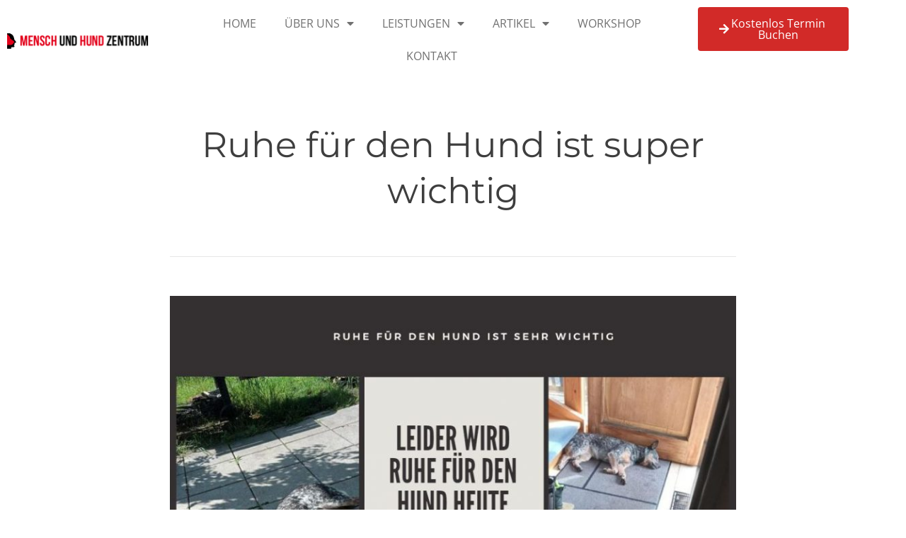

--- FILE ---
content_type: text/css
request_url: https://muhz.de/wp-content/cache/wpfc-minified/l1dpq4a2/hnuh8.css
body_size: 15335
content:
#thhf-masthead-sticky {
width: 100%;
left: 0;
display:none; }
#thhf-masthead.transparent-header {
position: absolute;
background: transparent;
overflow:visible;
width: 100%;
}
#thhf-masthead {
z-index: 99;
position: relative;
}
#thhf-masthead-sticky.transparent-header {
background: transparent;
overflow:visible;
width: 100%;
} #thhf-masthead-sticky {
z-index: 999;
position: relative;
} .hfe-search-button-wrapper.active {
position: fixed;
display: block;
left: 0;
opacity: 1;
transition: opacity .2s linear;
overflow: hidden;
width: 100vw;
height: 100vh;
} 
.hfe-search-button-wrapper .hfe-search-form-wrapper.active input[type=search] {
position: absolute;
top: 50%;
left: 50%;
transform: translate(-50%,-50%);
width: 40%;
}
.hfe-search-icon-toggle {
cursor: pointer;
}
.hfe-search-overlay-close {
position: absolute;
cursor: pointer;
top: 50px;
right: 50px;
}
.hfe-search-button-wrapper {
display: block;
vertical-align: middle;
}
.hfe-search-button-wrapper input[type=search] {
border: 0;
}   @media (max-width:767px) {
.hfe-nav-menu__breakpoint-mobile ul.hfe-nav-menu {
padding-top: 10px;
padding-bottom: 10px;
}
.hfe-nav-menu__breakpoint-mobile .hfe-dropdown.menu-is-active {z-index:9999}
.hfe-nav-menu__breakpoint-mobile .hfe-nav-menu__toggle:not(.hfe-active-menu) + nav ul.hfe-nav-menu {display:none}
}
@media (max-width:1024px) {
.hfe-nav-menu__breakpoint-tablet ul.hfe-nav-menu {
padding-top: 10px;
padding-bottom: 10px;
}
.hfe-nav-menu__breakpoint-tablet .hfe-dropdown.menu-is-active {z-index:9999}
.hfe-nav-menu__breakpoint-tablet .hfe-nav-menu__toggle:not(.hfe-active-menu) + nav ul.hfe-nav-menu {display:none}
}
.hfe-nav-menu__breakpoint-mobile .hfe-menu-toggle:hover,
.hfe-nav-menu__breakpoint-tablet .hfe-menu-toggle:hover,
.hfe-dropdown-expandible .hfe-menu-toggle:hover {border-color:transparent} @media (min-width:768px) {
.hfe-nav-menu__breakpoint-mobile.hfe-submenu-icon-classic .hfe-layout-horizontal li.menu-item a span.hfe-menu-toggle
{display:none}
.hfe-nav-menu__breakpoint-mobile .hfe-nav-menu li ul.sub-menu {
padding-top: 10px;
padding-bottom: 10px;
}
.hfe-nav-menu__breakpoint-mobile .hfe-nav-menu li ul.sub-menu li ul.sub-menu {margin-top: -10px !important}
}
@media (min-width:1025px) {
.hfe-nav-menu__breakpoint-tablet.hfe-submenu-icon-classic .hfe-layout-horizontal li.menu-item a span.hfe-menu-toggle
{display:none}
.hfe-nav-menu__breakpoint-tablet .hfe-nav-menu li ul.sub-menu {
padding-top: 10px;
padding-bottom: 10px;
}
.hfe-nav-menu__breakpoint-tablet .hfe-nav-menu li ul.sub-menu li ul.sub-menu {margin-top: -10px !important}
} .hfe-search-layout-icon .hfe-search-icon-toggle {width:20px}
.hfe-search-form__container input,
.hfe-search-form__container input:focus {border:0 !important}
.hfe-search-form-wrapper {
background:#131313;
opacity: 0;
display: none;
transition: opacity .2s linear, left 0s linear .2s;
width: 100%;
z-index: 999;
top: 0;
right: 0;
bottom: 0;
}
.hfe-search-form-wrapper.active {
opacity:0.99;
transition: opacity .5s ease-in-out;
position: fixed;
display: block;
left: 0;
opacity: 1;
transition: opacity .2s linear;
overflow: hidden;
width: 100vw;
height: 100vh;
}
.hfe-search-button-wrapper .hfe-search-form-wrapper.active input[type=search] {
border:0;
border-radius:5px;
}
.hfe-search-overlay-close {color:#fff}
.elementor-widget-thhf-nav-menu .elementor-widget-container {
-js-display: flex;
display: -webkit-box;
display: -webkit-flex;
display: -moz-box;
display: -ms-flexbox;
display: flex;
-webkit-box-orient: vertical;
-webkit-box-direction: normal;
-webkit-flex-direction: column;
-moz-box-orient: vertical;
-moz-box-direction: normal;
-ms-flex-direction: column;
flex-direction: column;
}
@media only screen and ( max-width: 1024px ) {
.elementor-widget-thhf-nav-menu.hfe-nav-menu__breakpoint-tablet .hfe-nav-menu-layout:not(.hfe-pointer__framed) .menu-item.parent a.hfe-menu-item:after,
.elementor-widget-thhf-nav-menu.hfe-nav-menu__breakpoint-tablet .hfe-nav-menu-layout:not(.hfe-pointer__framed) .menu-item.parent a.hfe-menu-item:before {
background-color: unset!important; 
}
.elementor-widget-thhf-nav-menu.hfe-nav-menu__breakpoint-tablet .hfe-pointer__framed .menu-item.parent a.hfe-menu-item:before{
border: 0px!important;
}
.elementor-widget-thhf-nav-menu.hfe-nav-menu__breakpoint-tablet .hfe-pointer__text .menu-item.parent a.hfe-menu-item:hover, .hfe-pointer__text  .menu-item.parent a.hfe-menu-item:focus{
-webkit-transform: none!important;
-ms-transform: none!important;
transform: none!important;
}
} @media only screen and ( max-width: 767px ) {
.elementor-widget-thhf-nav-menu.hfe-nav-menu__breakpoint-tablet .hfe-nav-menu-layout:not(.hfe-pointer__framed) .menu-item.parent a.hfe-menu-item:after,
.elementor-widget-thhf-nav-menu.hfe-nav-menu__breakpoint-mobile .hfe-nav-menu-layout:not(.hfe-pointer__framed) .menu-item.parent a.hfe-menu-item:after,
.elementor-widget-thhf-nav-menu.hfe-nav-menu__breakpoint-tablet .hfe-nav-menu-layout:not(.hfe-pointer__framed) .menu-item.parent a.hfe-menu-item:before,
.elementor-widget-thhf-nav-menu.hfe-nav-menu__breakpoint-mobile .hfe-nav-menu-layout:not(.hfe-pointer__framed) .menu-item.parent a.hfe-menu-item:before {
background-color: unset!important; 
}
.elementor-widget-thhf-nav-menu.hfe-nav-menu__breakpoint-tablet .hfe-pointer__framed .menu-item.parent a.hfe-menu-item:before,
.elementor-widget-thhf-nav-menu.hfe-nav-menu__breakpoint-mobile .hfe-pointer__framed .menu-item.parent a.hfe-menu-item:before{
border: 0px!important;
}
.elementor-widget-thhf-nav-menu.hfe-nav-menu__breakpoint-tablet .hfe-pointer__text .menu-item.parent a.hfe-menu-item:hover, .hfe-pointer__text  .menu-item.parent a.hfe-menu-item:focus,
.elementor-widget-thhf-nav-menu.hfe-nav-menu__breakpoint-mobile .hfe-pointer__text  .menu-item.parent a.hfe-menu-item:hover, .hfe-pointer__text .menu-item.parent a.hfe-menu-item:focus {
-webkit-transform: none!important;
-ms-transform: none!important;
transform: none!important;
}
} .elementor-widget-thhf-cart:not(.hfe-menu-cart--show-subtotal-yes) .hfe-menu-cart__toggle .elementor-button-text {
display: none; 
}
.elementor-widget-thhf-cart.toggle-icon--bag-light .hfe-menu-cart__toggle .elementor-button-icon i:before {
content: '\e8e3'; 
}
.elementor-widget-thhf-cart.toggle-icon--bag-medium .hfe-menu-cart__toggle .elementor-button-icon i:before {
content: '\e8e4'; 
}
.elementor-widget-thhf-cart.toggle-icon--bag-solid .hfe-menu-cart__toggle .elementor-button-icon i:before {
content: '\e8e5'; 
} [class*=elementor-widget-thhf-]  .th-text-right{
text-align: right;
}
[class*=elementor-widget-thhf-] .th-d-flex{
display: -webkit-box!important;
display: -ms-flexbox!important;
display: flex!important;
}
[class*=elementor-widget-thhf-] .th-align-items-center {
-webkit-box-align: center!important;
-ms-flex-align: center!important;
align-items: center!important;
}
[class*=elementor-widget-thhf-] .th-flex-wrap{
-ms-flex-wrap: wrap!important;
flex-wrap: wrap!important;
}
[class*=elementor-widget-thhf-] .th-justify-content-start{
-webkit-box-pack: start!important;
-ms-flex-pack: start!important;
justify-content: flex-start!important;
}
[class*=elementor-widget-thhf-] .th-justify-content-center{
-webkit-box-pack: center!important;
-ms-flex-pack: center!important;
justify-content: center!important;
}
[class*=elementor-widget-thhf-] .th-justify-content-end{
-webkit-box-pack: end!important;
-ms-flex-pack: end!important;
justify-content: flex-end!important;
}
@media(max-width: 1024px){
[class*=elementor-widget-thhf-] .th-justify-content-tablet-start{
-webkit-box-pack: start!important;
-ms-flex-pack: start!important;
justify-content: flex-start!important;
}
[class*=elementor-widget-thhf-] .th-justify-content-tablet-center{
-webkit-box-pack: center!important;
-ms-flex-pack: center!important;
justify-content: center!important;
}
[class*=elementor-widget-thhf-] .th-justify-content-tablet-end{
-webkit-box-pack: end!important;
-ms-flex-pack: end!important;
justify-content: flex-end!important;
}
}
@media(max-width: 767px){
[class*=elementor-widget-thhf-] .th-flex-phone-column {
-webkit-box-orient: vertical!important;
-webkit-box-direction: normal!important;
-ms-flex-direction: column!important;
flex-direction: column!important;
}
[class*=elementor-widget-thhf-] .th-align-items-phone-center {
-webkit-box-align: center!important;
-ms-flex-align: center!important;
align-items: center!important;
}
[class*=elementor-widget-thhf-] .th-justify-content-phone-start{
-webkit-box-pack: start!important;
-ms-flex-pack: start!important;
justify-content: flex-start!important;
}
[class*=elementor-widget-thhf-] .th-justify-content-phone-between{
-webkit-box-pack: justify!important;
-ms-flex-pack: justify!important;
justify-content: space-between!important;
}
[class*=elementor-widget-thhf-] .th-justify-content-phone-center{
-webkit-box-pack: center!important;
-ms-flex-pack: center!important;
justify-content: center!important;
}
[class*=elementor-widget-thhf-] .th-justify-content-phone-end{
-webkit-box-pack: end!important;
-ms-flex-pack: end!important;
justify-content: flex-end!important;
}
}
@media(min-width: 768px){
[class*=elementor-widget-thhf-] .th-text-tablet-right{
text-align: right;
}
[class*=elementor-widget-thhf-] .th-justify-content-tablet-between{
-webkit-box-pack: justify!important;
-ms-flex-pack: justify!important;
justify-content: space-between!important;
}
}
@media(min-width: 1025px){
[class*=elementor-widget-thhf-] .th-text-desktop-right{
text-align: right;
}
}ul.hfe-nav-menu,
.hfe-nav-menu li,
.hfe-nav-menu ul {
list-style: none !important;
margin: 0;
padding: 0;
}
.hfe-nav-menu li.menu-item {
position: relative;
}
.hfe-flyout-container .hfe-nav-menu li.menu-item {
position: relative;
background: unset;
}
.hfe-nav-menu .sub-menu li.menu-item {
position: relative;
background: inherit;
}
.hfe-nav-menu__theme-icon-yes button.sub-menu-toggle {
display: none;
}
div.hfe-nav-menu,
.elementor-widget-hfe-nav-menu .elementor-widget-container {
-js-display: flex;
display: -webkit-box;
display: -webkit-flex;
display: -moz-box;
display: -ms-flexbox;
display: flex;
-webkit-box-orient: vertical;
-webkit-box-direction: normal;
-webkit-flex-direction: column;
-moz-box-orient: vertical;
-moz-box-direction: normal;
-ms-flex-direction: column;
flex-direction: column;
}
.hfe-nav-menu__layout-horizontal,
.hfe-nav-menu__layout-horizontal .hfe-nav-menu {
-js-display: flex;
display: -webkit-box;
display: -webkit-flex;
display: -moz-box;
display: -ms-flexbox;
display: flex;
}
.hfe-nav-menu__layout-horizontal .hfe-nav-menu {
-webkit-flex-wrap: wrap;
-ms-flex-wrap: wrap;
flex-wrap: wrap;
}
.hfe-nav-menu .parent-has-no-child .hfe-menu-toggle {
display: none;
}
.hfe-nav-menu__layout-horizontal .hfe-nav-menu .sub-menu,
.hfe-submenu-action-hover .hfe-layout-vertical .hfe-nav-menu .sub-menu {
position: absolute;
top: 100%;
left: 0;
z-index: 16;
visibility: hidden;
opacity: 0;
text-align: left;
-webkit-transition: all 300ms ease-in;
transition: all 300ms ease-in;
}
.hfe-nav-menu__layout-horizontal .hfe-nav-menu .menu-item-has-children:hover > .sub-menu,
.hfe-nav-menu__layout-horizontal .hfe-nav-menu .menu-item-has-children:focus > .sub-menu {
visibility: visible;
opacity: 1;
}
.hfe-submenu-action-click .hfe-nav-menu .menu-item-has-children:hover > .sub-menu,
.hfe-submenu-action-click .hfe-nav-menu .menu-item-has-children:focus > .sub-menu {
visibility: hidden;
opacity: 0;
}
.hfe-nav-menu .menu-item-has-children .sub-menu {
position: absolute;
top: 100%;
left: 0;
z-index: 9999;
visibility: hidden;
opacity: 0;
}
.hfe-flyout-container .hfe-nav-menu .menu-item-has-children .menu-item-has-children .sub-menu {
top: 0;
left: 0;
}
.hfe-nav-menu .menu-item-has-children .menu-item-has-children .sub-menu {
top: 0;
left: 100%;
}
.hfe-nav-menu__layout-horizontal .hfe-nav-menu .menu-item-has-children:hover > .sub-menu,
.hfe-nav-menu__layout-horizontal .hfe-nav-menu .menu-item-has-children.focus > .sub-menu {
visibility: visible;
opacity: 1;
-webkit-transition: all 300ms ease-out;
transition: all 300ms ease-out;
}
.hfe-nav-menu:before,
.hfe-nav-menu:after {
content: '';
display: table;
clear: both;
} .hfe-nav-menu__align-right .hfe-nav-menu {
margin-left: auto;
-webkit-box-pack: end;
-ms-flex-pack: end;
-webkit-justify-content: flex-end;
-moz-box-pack: end;
justify-content: flex-end; }
.hfe-nav-menu__align-right .hfe-nav-menu__layout-vertical li a.hfe-menu-item,
.hfe-nav-menu__align-right .hfe-nav-menu__layout-vertical li a.hfe-sub-menu-item {
-webkit-box-pack: end;
-ms-flex-pack: end;
-webkit-justify-content: flex-end;
-moz-box-pack: end;
justify-content: flex-end; }
.hfe-nav-menu__align-right .hfe-nav-menu__layout-vertical li.hfe-has-submenu .elementor-button-wrapper,
.rtl .hfe-nav-menu__align-left .hfe-nav-menu__layout-vertical li.hfe-has-submenu .elementor-button-wrapper,
.hfe-nav-menu__align-right .hfe-nav-menu__layout-vertical li.elementor-button-wrapper,
.rtl .hfe-nav-menu__align-left .hfe-nav-menu__layout-vertical li.elementor-button-wrapper{
text-align: right;
}
.hfe-nav-menu__align-left .hfe-nav-menu__layout-vertical li.hfe-has-submenu .elementor-button-wrapper,
.rtl .hfe-nav-menu__align-right .hfe-nav-menu__layout-vertical li.hfe-has-submenu .elementor-button-wrapper,
.hfe-nav-menu__align-left .hfe-nav-menu__layout-vertical li.elementor-button-wrapper,
.rtl .hfe-nav-menu__align-right .hfe-nav-menu__layout-vertical li.elementor-button-wrapper{
text-align: left;
}
.hfe-nav-menu__align-center .hfe-nav-menu__layout-vertical li.hfe-has-submenu .elementor-button-wrapper,
.hfe-nav-menu__align-center .hfe-nav-menu__layout-vertical li.elementor-button-wrapper{
text-align: center;
}
.hfe-nav-menu__align-left .hfe-nav-menu {
margin-right: auto;
-webkit-box-pack: start;
-ms-flex-pack: start;
-webkit-justify-content: flex-start;
-moz-box-pack: start;
justify-content: flex-start; }
.hfe-nav-menu__align-left .hfe-nav-menu__layout-vertical li a.hfe-menu-item,
.hfe-nav-menu__align-left .hfe-nav-menu__layout-vertical li a.hfe-sub-menu-item {
-webkit-box-pack: start;
-ms-flex-pack: start;
-webkit-justify-content: flex-start;
-moz-box-pack: start;
justify-content: flex-start; }
.hfe-nav-menu__align-center .hfe-nav-menu {
margin-left: auto;
margin-right: auto;
-webkit-box-pack: center;
-ms-flex-pack: center;
-webkit-justify-content: center;
-moz-box-pack: center;
justify-content: center; }
.hfe-nav-menu__align-center .hfe-nav-menu__layout-vertical li a.hfe-menu-item,
.hfe-nav-menu__align-center .hfe-nav-menu__layout-vertical li a.hfe-sub-menu-item {
-webkit-box-pack: center;
-ms-flex-pack: center;
-webkit-justify-content: center;
-moz-box-pack: center;
justify-content: center; }
.hfe-nav-menu__layout-horizontal .hfe-nav-menu {
-js-display: flex;
display: -webkit-box;
display: -webkit-flex;
display: -moz-box;
display: -ms-flexbox;
display: flex;
-webkit-flex-wrap: wrap;
-ms-flex-wrap: wrap;
flex-wrap: wrap; 
}
.hfe-nav-menu__align-justify .hfe-nav-menu__layout-horizontal .hfe-nav-menu {
width: 100%; 
}
.hfe-nav-menu__align-justify .hfe-nav-menu__layout-horizontal .hfe-nav-menu li.menu-item {
-webkit-box-flex: 1;
-ms-flex-positive: 1;
-webkit-flex-grow: 1;
-moz-box-flex: 1;
flex-grow: 1; }
.hfe-nav-menu__align-justify .hfe-nav-menu__layout-horizontal .hfe-nav-menu li a.hfe-menu-item {
-webkit-box-pack: center;
-ms-flex-pack: center;
-webkit-justify-content: center;
-moz-box-pack: center;
justify-content: center; } .hfe-active-menu + nav li:not(:last-child) a.hfe-menu-item,
.hfe-active-menu + nav li:not(:last-child) a.hfe-sub-menu-item {
border-bottom-width: 0;
} .hfe-nav-menu a.hfe-menu-item,
.hfe-nav-menu a.hfe-sub-menu-item {
line-height: 1;
text-decoration: none;
-js-display: flex;
display: -webkit-box;
display: -webkit-flex;
display: -moz-box;
display: -ms-flexbox;
display: flex;
-webkit-box-pack: justify;
-moz-box-pack: justify;
-ms-flex-pack: justify;
-webkit-box-shadow: none;
box-shadow: none;
-webkit-box-align: center;
-webkit-align-items: center;
-moz-box-align: center;
-ms-flex-align: center;
align-items: center;
-webkit-justify-content: space-between;
justify-content: space-between;
}
.hfe-nav-menu a.hfe-menu-item:hover,
.hfe-nav-menu a.hfe-sub-menu-item:hover {
text-decoration: none;
}
.hfe-nav-menu .sub-menu {
min-width: 220px;
margin: 0;
z-index: 9999;
}
.hfe-nav-menu__layout-horizontal {
font-size: 0;
}
.hfe-nav-menu__layout-horizontal li.menu-item,
.hfe-nav-menu__layout-horizontal > li.menu-item {
font-size: medium;
}
.hfe-nav-menu__layout-horizontal .hfe-nav-menu .sub-menu{
-webkit-box-shadow: 0 4px 10px -2px rgba(0, 0, 0, 0.1);
box-shadow: 0 4px 10px -2px rgba(0, 0, 0, 0.1);
} .hfe-submenu-icon-arrow .hfe-nav-menu .parent-has-child .sub-arrow i:before {
content: ''; 
}
.hfe-submenu-icon-classic .hfe-nav-menu .parent-has-child .sub-arrow i:before {
content: ''; 
}
.hfe-submenu-icon-plus .hfe-nav-menu .parent-has-child .sub-arrow i:before {
content: '+'; 
}
.hfe-submenu-icon-none .hfe-nav-menu .parent-has-child .sub-arrow {
display: none; 
}
.hfe-submenu-icon-arrow .hfe-nav-menu .parent-has-child .sub-menu-active .sub-arrow i:before,.hfe-link-redirect-self_link.hfe-submenu-icon-arrow .hfe-nav-menu .parent-has-child .menu-active .sub-arrow i:before {
content: ''; 
}
.hfe-submenu-icon-plus .hfe-nav-menu .parent-has-child .sub-menu-active .sub-arrow i:before, .hfe-link-redirect-self_link.hfe-submenu-icon-plus .hfe-nav-menu .parent-has-child .menu-active .sub-arrow i:before {
content: '-'; 
}
.hfe-submenu-icon-classic .hfe-nav-menu .parent-has-child .sub-menu-active .sub-arrow i:before, .hfe-link-redirect-self_link.hfe-submenu-icon-classic .hfe-nav-menu .parent-has-child .menu-active .sub-arrow i:before {
content: ''; 
}
.rtl .hfe-submenu-icon-arrow .hfe-nav-menu__layout-horizontal .menu-item-has-children ul a .sub-arrow i:before {
content: ''; 
}
.rtl .hfe-submenu-icon-classic .hfe-nav-menu__layout-horizontal .menu-item-has-children ul a .sub-arrow i:before {
content: ''; 
}
.hfe-submenu-icon-arrow .hfe-nav-menu__layout-horizontal .menu-item-has-children ul a .sub-arrow i:before {
content: ''; 
}
.hfe-submenu-icon-classic .hfe-nav-menu__layout-horizontal .menu-item-has-children ul a .sub-arrow i:before {
content: ''; 
} .hfe-nav-menu-icon {
padding: 0.35em;
border: 0 solid;
}
.hfe-nav-menu-icon svg {
width: 25px;
height: 25px;
line-height: 25px;
font-size: 25px;
}
.hfe-nav-menu-icon i:focus {
outline: 0;
}
.hfe-has-submenu-container a.hfe-menu-item:focus,
.hfe-has-submenu-container a.hfe-sub-menu-item:focus {
outline: 0;
} .hfe-nav-menu .menu-item-has-children:focus,
.hfe-nav-menu .menu-item-has-children .sub-menu:focus,
.hfe-nav-menu .menu-item-has-children-container:focus {
outline: 0;
}
.hfe-nav-menu .menu-item-has-children-container {
position: relative;
}
.hfe-nav-menu__layout-expandible .sub-menu,
.hfe-nav-menu__layout-vertical .sub-menu,
.hfe-flyout-wrapper .sub-menu {
position: relative;
height: 0;
}
.hfe-nav-menu__submenu-arrow .hfe-menu-toggle:before,
.hfe-nav-menu__submenu-plus .hfe-menu-toggle:before,
.hfe-nav-menu__submenu-classic .hfe-menu-toggle:before {
font-family: 'Font Awesome 5 Free';
z-index: 1;
font-size: inherit;
font-weight: inherit;
line-height: 0;
}
.hfe-menu-item-center .hfe-nav-menu li a.hfe-menu-item,
.hfe-menu-item-center .hfe-nav-menu li a.hfe-sub-menu-item {
margin-right: 0px;
}
.hfe-nav-menu__submenu-none .hfe-nav-menu li a.hfe-menu-item,
.hfe-nav-menu__submenu-none .hfe-nav-menu li a.hfe-sub-menu-item {
margin-right: 0px;
}
.hfe-nav-menu__toggle-icon:before {
content: '\f0c9';
font-family: 'fontAwesome';
z-index: 1;
font-size: 24px;
font-weight: inherit;
font-style: normal;
line-height: 0;
}
.hfe-active-menu .hfe-nav-menu__toggle-icon:before {
content: '\f00d';
}
.hfe-nav-menu__layout-expandible {
-webkit-transition-property: display;
transition-property: display;
-webkit-transition-duration: .5s;
transition-duration: .5s;
-webkit-transition-timing-function: cubic-bezier( 0, 1, 0.5, 1 );
transition-timing-function: cubic-bezier( 0, 1, 0.5, 1 );
}
.hfe-nav-menu__layout-expandible {
visibility: hidden;
opacity: 0; 
}
.hfe-nav-menu__layout-expandible .sub-menu {
visibility: hidden;
opacity: 0; 
}
.hfe-active-menu + .hfe-nav-menu__layout-expandible {
visibility: visible;
opacity: 1; 
height: auto;
}
.hfe-active-menu.hfe-active-menu-full-width + .hfe-nav-menu__layout-expandible,
.hfe-active-menu.hfe-active-menu-full-width + .hfe-nav-menu__layout-horizontal,
.hfe-active-menu.hfe-active-menu-full-width + .hfe-nav-menu__layout-vertical {
position: absolute;
top: 100%;
}
.hfe-nav-menu__layout-expandible .menu-item-has-children .menu-item-has-children .sub-menu,
.hfe-nav-menu__layout-vertical .menu-item-has-children .menu-item-has-children .sub-menu {
top: 0;
left: 0;
}
.hfe-layout-expandible nav {
height: 0;
}
.hfe-nav-sub-menu-icon, .hfe-nav-menu__icon {
display: inline-block;
line-height: 1;
}
.hfe-nav-menu__toggle {
-js-display: flex;
display: -webkit-box;
display: -webkit-flex;
display: -moz-box;
display: -ms-flexbox;
display: flex;
font-size: 22px;
cursor: pointer;
border: 0 solid;
-webkit-border-radius: 3px;
border-radius: 3px;
color: #494c4f;
position: relative;
line-height: 1;
}
.hfe-nav-menu__toggle-icon {
display: inline-block;
font-size: inherit;
font-weight: normal;
font-style: normal;
font-variant: normal;
line-height: 1;
text-rendering: auto;
-webkit-font-smoothing: antialiased;
-moz-osx-font-smoothing: grayscale;
}
.hfe-nav-menu .sub-arrow {
font-size: 14px;
line-height: 1;
-js-display: flex;
display: -webkit-box;
display: -webkit-flex;
display: -moz-box;
display: -ms-flexbox;
display: flex;
cursor: pointer;
margin-top: -10px;
margin-bottom: -10px;
}
.hfe-nav-menu__layout-horizontal .hfe-nav-menu .sub-arrow {
margin-left: 10px;
}
.hfe-nav-menu__layout-vertical .hfe-nav-menu .sub-arrow,
.hfe-layout-expandible .sub-arrow,
.hfe-flyout-wrapper .sub-arrow
{
padding: 10px;
}
.hfe-nav-menu .child-item,
.hfe-nav-menu__layout-vertical .hfe-nav-menu .child-item {
font-size: 14px;
line-height: 1;
padding: 10px 0 10px 10px;
margin-top: -10px;
margin-bottom: -10px;
position: absolute;
right: 0;
margin-right: 20px;
}
.hfe-layout-horizontal .hfe-nav-menu__toggle,
.hfe-layout-vertical .hfe-nav-menu__toggle {
visibility: hidden;
opacity: 0;
display: none;
}
.hfe-nav-menu-icon {
display: inline-block;
line-height: 1;
text-align: center;
}
.hfe-nav-menu__layout-expandible .saved-content,
.hfe-nav-menu__layout-expandible .sub-menu,
.hfe-nav-menu__layout-expandible .child,
.hfe-nav-menu__layout-vertical .saved-content,
.hfe-nav-menu__layout-vertical .sub-menu,
.hfe-nav-menu__layout-vertical .child,
.hfe-flyout-container .saved-content,
.hfe-flyout-container .sub-menu,
.hfe-flyout-container .child {
left: 0 !important;
width: 100% !important; 
}
.hfe-flyout-container .hfe-nav-menu .sub-menu {
background: unset;
}
.hfe-nav-menu__layout-vertical .hfe-menu-toggle:hover,
.hfe-nav-menu__layout-expandible .hfe-menu-toggle:hover,
.hfe-flyout-wrapper .hfe-menu-toggle:hover {
border:1px dotted;
}
.hfe-nav-menu__layout-vertical .hfe-menu-toggle,
.hfe-nav-menu__layout-expandible .hfe-menu-toggle,
.hfe-flyout-wrapper .hfe-menu-toggle {
border:1px dotted transparent;
} .hfe-nav-menu .menu-item a:before,
.hfe-nav-menu .menu-item a:after {
display: block;
position: absolute;
-webkit-transition: 0.3s;
transition: 0.3s;
-webkit-transition-timing-function: cubic-bezier(0.58, 0.3, 0.005, 1);
transition-timing-function: cubic-bezier(0.58, 0.3, 0.005, 1); }
.hfe-nav-menu .menu-item a.hfe-menu-item:not(:hover):not(:focus):not(.current-menu-item):not(.highlighted):before, .hfe-nav-menu .menu-item a.hfe-menu-item:not(:hover):not(:focus):not(.current-menu-item):not(.highlighted):after {
opacity: 0; }
.hfe-nav-menu .menu-item a.hfe-menu-item:hover:before,
.hfe-nav-menu .menu-item a.hfe-menu-item:hover:after,
.hfe-nav-menu .menu-item a.hfe-menu-item:focus:before,
.hfe-nav-menu .menu-item a.hfe-menu-item:focus:after,
.hfe-nav-menu .menu-item a.hfe-menu-item.highlighted:before,
.hfe-nav-menu .menu-item a.hfe-menu-item.highlighted:after,
.hfe-nav-menu .current-menu-item:before,
.hfe-nav-menu .current-menu-item:after {
-webkit-transform: scale(1);
-ms-transform: scale(1);
transform: scale(1);
} .hfe-pointer__double-line .menu-item.parent a.hfe-menu-item:before, .hfe-pointer__double-line .menu-item.parent a.hfe-menu-item:after, .hfe-pointer__underline .menu-item.parent a.hfe-menu-item:before, .hfe-pointer__underline .menu-item.parent a.hfe-menu-item:after, .hfe-pointer__overline .menu-item.parent a.hfe-menu-item:before, .hfe-pointer__overline .menu-item.parent a.hfe-menu-item:after {
height: 3px;
width: 100%;
left: 0;
background-color: #55595c;
z-index: 2;
}
.hfe-pointer__double-line.hfe-animation__grow .menu-item.parent a.hfe-menu-item:not(:hover):not(:focus):not(.current-menu-item):not(.highlighted):before, .hfe-pointer__double-line.hfe-animation__grow .menu-item.parent a.hfe-menu-item:not(:hover):not(:focus):not(.current-menu-item):not(.highlighted):after, .hfe-pointer__underline.hfe-animation__grow .menu-item.parent a.hfe-menu-item:not(:hover):not(:focus):not(.current-menu-item):not(.highlighted):before, .hfe-pointer__underline.hfe-animation__grow .menu-item.parent a.hfe-menu-item:not(:hover):not(:focus):not(.current-menu-item):not(.highlighted):after, .hfe-pointer__overline.hfe-animation__grow .menu-item.parent a.hfe-menu-item:not(:hover):not(:focus):not(.current-menu-item):not(.highlighted):before, .hfe-pointer__overline.hfe-animation__grow .menu-item.parent a.hfe-menu-item:not(:hover):not(:focus):not(.current-menu-item):not(.highlighted):after {
height: 0;
width: 0;
left: 50%;
}
.hfe-pointer__double-line.hfe-animation__drop-out .menu-item.parent a.hfe-menu-item:not(:hover):not(:focus):not(.current-menu-item):not(.highlighted):before, .hfe-pointer__underline.hfe-animation__drop-out .menu-item.parent a.hfe-menu-item:not(:hover):not(:focus):not(.current-menu-item):not(.highlighted):before, .hfe-pointer__overline.hfe-animation__drop-out .menu-item.parent a.hfe-menu-item:not(:hover):not(:focus):not(.current-menu-item):not(.highlighted):before {
top: 10px;
}
.hfe-pointer__double-line.hfe-animation__drop-out .menu-item.parent a.hfe-menu-item:not(:hover):not(:focus):not(.current-menu-item):not(.highlighted):after, .hfe-pointer__underline.hfe-animation__drop-out .menu-item.parent a.hfe-menu-item:not(:hover):not(:focus):not(.current-menu-item):not(.highlighted):after, .hfe-pointer__overline.hfe-animation__drop-out .menu-item.parent a.hfe-menu-item:not(:hover):not(:focus):not(.current-menu-item):not(.highlighted):after {
bottom: 10px;
}
.hfe-pointer__double-line.hfe-animation__drop-in .menu-item.parent a.hfe-menu-item:not(:hover):not(:focus):not(.current-menu-item):not(.highlighted):before, .hfe-pointer__underline.hfe-animation__drop-in .menu-item.parent a.hfe-menu-item:not(:hover):not(:focus):not(.current-menu-item):not(.highlighted):before, .hfe-pointer__overline.hfe-animation__drop-in .menu-item.parent a.hfe-menu-item:not(:hover):not(:focus):not(.current-menu-item):not(.highlighted):before {
top: -10px;
}
.hfe-pointer__double-line.hfe-animation__drop-in .menu-item.parent a.hfe-menu-item:not(:hover):not(:focus):not(.current-menu-item):not(.highlighted):after, .hfe-pointer__underline.hfe-animation__drop-in .menu-item.parent a.hfe-menu-item:not(:hover):not(:focus):not(.current-menu-item):not(.highlighted):after, .hfe-pointer__overline.hfe-animation__drop-in .menu-item.parent a.hfe-menu-item:not(:hover):not(:focus):not(.current-menu-item):not(.highlighted):after {
bottom: -10px;
}
.hfe-pointer__double-line.hfe-animation__none, .hfe-pointer__double-line.hfe-animation__none .menu-item.parent a.hfe-menu-item, .hfe-pointer__underline.hfe-animation__none, .hfe-pointer__underline.hfe-animation__none .menu-item.parent a.hfe-menu-item, .hfe-pointer__overline.hfe-animation__none, .hfe-pointer__overline.hfe-animation__none .menu-item.parent a.hfe-menu-item {
-webkit-transition-duration: 0s;
transition-duration: 0s;
}
.hfe-pointer__double-line.hfe-animation__none:before, .hfe-pointer__double-line.hfe-animation__none:after, .hfe-pointer__double-line.hfe-animation__none:hover, .hfe-pointer__double-line.hfe-animation__none:focus, .hfe-pointer__double-line.hfe-animation__none .menu-item.parent a.hfe-menu-item:before, .hfe-pointer__double-line.hfe-animation__none .menu-item.parent a.hfe-menu-item:after, .hfe-pointer__double-line.hfe-animation__none .menu-item.parent a.hfe-menu-item:hover, .hfe-pointer__double-line.hfe-animation__none .menu-item.parent a.hfe-menu-item:focus, .hfe-pointer__underline.hfe-animation__none:before, .hfe-pointer__underline.hfe-animation__none:after, .hfe-pointer__underline.hfe-animation__none:hover, .hfe-pointer__underline.hfe-animation__none:focus, .hfe-pointer__underline.hfe-animation__none .menu-item.parent a.hfe-menu-item:before, .hfe-pointer__underline.hfe-animation__none .menu-item.parent a.hfe-menu-item:after, .hfe-pointer__underline.hfe-animation__none .menu-item.parent a.hfe-menu-item:hover, .hfe-pointer__underline.hfe-animation__none .menu-item.parent a.hfe-menu-item:focus, .hfe-pointer__overline.hfe-animation__none:before, .hfe-pointer__overline.hfe-animation__none:after, .hfe-pointer__overline.hfe-animation__none:hover, .hfe-pointer__overline.hfe-animation__none:focus, .hfe-pointer__overline.hfe-animation__none .menu-item.parent a.hfe-menu-item:before, .hfe-pointer__overline.hfe-animation__none .menu-item.parent a.hfe-menu-item:after, .hfe-pointer__overline.hfe-animation__none .menu-item.parent a.hfe-menu-item:hover, .hfe-pointer__overline.hfe-animation__none .menu-item.parent a.hfe-menu-item:focus {
-webkit-transition-duration: 0s;
transition-duration: 0s;
}
.hfe-pointer__double-line .menu-item.parent a.hfe-menu-item:before, .hfe-pointer__overline .menu-item.parent a.hfe-menu-item:before {
content: '';
top: 0;
}
.hfe-pointer__double-line.hfe-animation__slide .menu-item.parent a.hfe-menu-item:not(:hover):not(:focus):not(.current-menu-item):not(.highlighted):before, .hfe-pointer__overline.hfe-animation__slide .menu-item.parent a.hfe-menu-item:not(:hover):not(:focus):not(.current-menu-item):not(.highlighted):before {
width: 10px;
left: -20px;
}
.hfe-pointer__double-line .menu-item.parent a.hfe-menu-item:after, .hfe-pointer__underline .menu-item.parent a.hfe-menu-item:after {
content: '';
bottom: 0;
}
.hfe-pointer__double-line.hfe-animation__slide .menu-item.parent a.hfe-menu-item:not(:hover):not(:focus):not(.current-menu-item):not(.highlighted):after, .hfe-pointer__underline.hfe-animation__slide .menu-item.parent a.hfe-menu-item:not(:hover):not(:focus):not(.current-menu-item):not(.highlighted):after {
width: 10px;
left: -webkit-calc( 100% + 20px);
left: calc( 100% + 20px);
} .hfe-pointer__framed .menu-item.parent a.hfe-menu-item:before, .hfe-pointer__framed .menu-item.parent a.hfe-menu-item:after {
background: transparent;
left: 0;
top: 0;
bottom: 0;
right: 0;
border: 3px solid #55595c;
}
.hfe-pointer__framed .menu-item.parent a.hfe-menu-item:before {
content: '';
}
.hfe-pointer__framed.hfe-animation__grow .menu-item.parent a.hfe-menu-item:not(:hover):not(:focus):not(.current-menu-item):not(.highlighted):before {
-webkit-transform: scale(0.75);
-ms-transform: scale(0.75);
transform: scale(0.75);
}
.hfe-pointer__framed.hfe-animation__shrink .menu-item.parent a.hfe-menu-item:not(:hover):not(:focus):not(.current-menu-item):not(.highlighted):before {
-webkit-transform: scale(1.25);
-ms-transform: scale(1.25);
transform: scale(1.25);
}
.hfe-pointer__framed.hfe-animation__grow .menu-item.parent a.hfe-menu-item:before, .hfe-pointer__framed.hfe-animation__shrink .menu-item.parent a.hfe-menu-item:before {
-webkit-transition: opacity 0.2s, -webkit-transform 0.4s;
transition: opacity 0.2s, -webkit-transform 0.4s;
transition: opacity 0.2s, transform 0.4s;
transition: opacity 0.2s, transform 0.4s, -webkit-transform 0.4s;
}
.hfe-pointer__framed.hfe-animation__draw .menu-item.parent a.hfe-menu-item:before, .hfe-pointer__framed.hfe-animation__draw .menu-item.parent a.hfe-menu-item:after {
width: 3px;
height: 3px;
}
.hfe-pointer__framed.hfe-animation__draw .menu-item.parent a.hfe-menu-item:before {
border-width: 0 0 3px 3px;
-webkit-transition: width 0.1s 0.2s, height 0.1s 0.3s, opacity 0.12s 0.22s;
transition: width 0.1s 0.2s, height 0.1s 0.3s, opacity 0.12s 0.22s;
}
.hfe-pointer__framed.hfe-animation__draw .menu-item.parent a.hfe-menu-item:after {
content: '';
top: initial;
bottom: 0;
left: initial;
right: 0;
border-width: 3px 3px 0 0;
-webkit-transition: width 0.1s, height 0.1s 0.1s, opacity 0.02s 0.18s;
transition: width 0.1s, height 0.1s 0.1s, opacity 0.02s 0.18s;
}
.hfe-pointer__framed.hfe-animation__draw .menu-item.parent a.hfe-menu-item:hover:before, .hfe-pointer__framed.hfe-animation__draw .menu-item.parent a.hfe-menu-item:hover:after, .hfe-pointer__framed.hfe-animation__draw .menu-item.parent a.hfe-menu-item:focus:before, .hfe-pointer__framed.hfe-animation__draw .menu-item.parent a.hfe-menu-item:focus:after, .hfe-pointer__framed.hfe-animation__draw .menu-item.parent a.hfe-menu-item.highlighted:before, .hfe-pointer__framed.hfe-animation__draw .menu-item.parent a.hfe-menu-item.highlighted:after, .hfe-pointer__framed.hfe-animation__draw .current-menu-item:before, .hfe-pointer__framed.hfe-animation__draw .current-menu-item:after {
width: 100%;
height: 100%;
}
.hfe-pointer__framed.hfe-animation__draw .menu-item.parent a.hfe-menu-item:hover:before, .hfe-pointer__framed.hfe-animation__draw .menu-item.parent a.hfe-menu-item:focus:before, .hfe-pointer__framed.hfe-animation__draw .menu-item.parent a.hfe-menu-item.highlighted:before, .hfe-pointer__framed.hfe-animation__draw .current-menu-item:before {
-webkit-transition: opacity 0.02s, height 0.1s, width 0.1s 0.1s;
transition: opacity 0.02s, height 0.1s, width 0.1s 0.1s;
}
.hfe-pointer__framed.hfe-animation__draw .menu-item.parent a.hfe-menu-item:hover:after, .hfe-pointer__framed.hfe-animation__draw .menu-item.parent a.hfe-menu-item:focus:after, .hfe-pointer__framed.hfe-animation__draw .menu-item.parent a.hfe-menu-item.highlighted:after, .hfe-pointer__framed.hfe-animation__draw .current-menu-item:after {
-webkit-transition: opacity 0.02s 0.2s, height 0.1s 0.2s, width 0.1s 0.3s;
transition: opacity 0.02s 0.2s, height 0.1s 0.2s, width 0.1s 0.3s;
}
.hfe-pointer__framed.hfe-animation__corners .menu-item.parent a.hfe-menu-item:before, .hfe-pointer__framed.hfe-animation__corners .menu-item.parent a.hfe-menu-item:after {
width: 3px;
height: 3px;
}
.hfe-pointer__framed.hfe-animation__corners .menu-item.parent a.hfe-menu-item:before {
border-width: 3px 0 0 3px;
}
.hfe-pointer__framed.hfe-animation__corners .menu-item.parent a.hfe-menu-item:after {
content: '';
top: initial;
bottom: 0;
left: initial;
right: 0;
border-width: 0 3px 3px 0;
}
.hfe-pointer__framed.hfe-animation__corners .menu-item.parent a.hfe-menu-item:hover:before, .hfe-pointer__framed.hfe-animation__corners .menu-item.parent a.hfe-menu-item:hover:after, .hfe-pointer__framed.hfe-animation__corners .menu-item.parent a.hfe-menu-item:focus:before, .hfe-pointer__framed.hfe-animation__corners .menu-item.parent a.hfe-menu-item:focus:after, .hfe-pointer__framed.hfe-animation__corners .menu-item.parent a.hfe-menu-item.highlighted:before, .hfe-pointer__framed.hfe-animation__corners .menu-item.parent a.hfe-menu-item.highlighted:after, .hfe-pointer__framed.hfe-animation__corners .current-menu-item:before, .hfe-pointer__framed.hfe-animation__corners .current-menu-item:after {
width: 100%;
height: 100%;
-webkit-transition: opacity 0.002s, width 0.4s, height 0.4s;
transition: opacity 0.002s, width 0.4s, height 0.4s;
}
.hfe-pointer__framed.hfe-animation__none, .hfe-pointer__framed.hfe-animation__none .menu-item.parent a.hfe-menu-item {
-webkit-transition-duration: 0s;
transition-duration: 0s;
}
.hfe-pointer__framed.hfe-animation__none:before, .hfe-pointer__framed.hfe-animation__none:after, .hfe-pointer__framed.hfe-animation__none:hover, .hfe-pointer__framed.hfe-animation__none:focus, .hfe-pointer__framed.hfe-animation__none .menu-item.parent a.hfe-menu-item:before, .hfe-pointer__framed.hfe-animation__none .menu-item.parent a.hfe-menu-item:after, .hfe-pointer__framed.hfe-animation__none .menu-item.parent a.hfe-menu-item:hover, .hfe-pointer__framed.hfe-animation__none .menu-item.parent a.hfe-menu-item:focus {
-webkit-transition-duration: 0s;
transition-duration: 0s;
} .hfe-pointer__background .menu-item.parent a.hfe-menu-item:before, .hfe-pointer__background .menu-item.parent a.hfe-menu-item:after {
content: '';
-webkit-transition: 0.3s;
transition: 0.3s;
}
.hfe-pointer__background .menu-item.parent a.hfe-menu-item:before {
top: 0;
left: 0;
right: 0;
bottom: 0;
background: #55595c;
z-index: -1;
}
.hfe-pointer__background .menu-item.parent a.hfe-menu-item:hover, .hfe-pointer__background .menu-item.parent a.hfe-menu-item:focus, .hfe-pointer__background .menu-item.parent a.hfe-menu-item.highlighted, .hfe-pointer__background .current-menu-item {
color: #fff;
}
.hfe-pointer__background.hfe-animation__grow .menu-item.parent a.hfe-menu-item:before {
-webkit-transform: scale(0.5);
-ms-transform: scale(0.5);
transform: scale(0.5);
}
.hfe-pointer__background.hfe-animation__grow .menu-item.parent a.hfe-menu-item:hover:before, .hfe-pointer__background.hfe-animation__grow .menu-item.parent a.hfe-menu-item:focus:before, .hfe-pointer__background.hfe-animation__grow .menu-item.parent a.hfe-menu-item.highlighted:before, .hfe-pointer__background.hfe-animation__grow .current-menu-item:before {
-webkit-transform: scale(1);
-ms-transform: scale(1);
transform: scale(1);
opacity: 1;
}
.hfe-pointer__background.hfe-animation__shrink .menu-item.parent a.hfe-menu-item:not(:hover):not(:focus):not(.current-menu-item):not(.highlighted):before {
-webkit-transform: scale(1.2);
-ms-transform: scale(1.2);
transform: scale(1.2);
-webkit-transition: 0.3s;
transition: 0.3s;
}
.hfe-pointer__background.hfe-animation__shrink .menu-item.parent a.hfe-menu-item:hover:before, .hfe-pointer__background.hfe-animation__shrink .menu-item.parent a.hfe-menu-item:focus:before, .hfe-pointer__background.hfe-animation__shrink .menu-item.parent a.hfe-menu-item.highlighted:before, .hfe-pointer__background.hfe-animation__shrink .current-menu-item:before {
-webkit-transition: opacity 0.15s, -webkit-transform 0.4s;
transition: opacity 0.15s, -webkit-transform 0.4s;
transition: opacity 0.15s, transform 0.4s;
transition: opacity 0.15s, transform 0.4s, -webkit-transform 0.4s;
}
.hfe-pointer__background.hfe-animation__sweep-left .menu-item.parent a.hfe-menu-item:not(:hover):not(:focus):not(.current-menu-item):not(.highlighted):before {
left: 100%;
}
.hfe-pointer__background.hfe-animation__sweep-right .menu-item.parent a.hfe-menu-item:not(:hover):not(:focus):not(.current-menu-item):not(.highlighted):before {
right: 100%;
}
.hfe-pointer__background.hfe-animation__sweep-up .menu-item.parent a.hfe-menu-item:not(:hover):not(:focus):not(.current-menu-item):not(.highlighted):before {
top: 100%;
}
.hfe-pointer__background.hfe-animation__sweep-down .menu-item.parent a.hfe-menu-item:not(:hover):not(:focus):not(.current-menu-item):not(.highlighted):before {
bottom: 100%;
}
.hfe-pointer__background.hfe-animation__shutter-out-vertical .menu-item.parent a.hfe-menu-item:not(:hover):not(:focus):not(.current-menu-item):not(.highlighted):before {
bottom: 50%;
top: 50%;
}
.hfe-pointer__background.hfe-animation__shutter-out-horizontal .menu-item.parent a.hfe-menu-item:not(:hover):not(:focus):not(.current-menu-item):not(.highlighted):before {
right: 50%;
left: 50%;
}
.hfe-pointer__background.hfe-animation__shutter-in-vertical .menu-item.parent a.hfe-menu-item:after, .hfe-pointer__background.hfe-animation__shutter-in-horizontal .menu-item.parent a.hfe-menu-item:after {
top: 0;
left: 0;
right: 0;
bottom: 0;
background: #55595c;
z-index: -1;
}
.hfe-pointer__background.hfe-animation__shutter-in-vertical .menu-item.parent a.hfe-menu-item:before {
top: 0;
bottom: 100%;
}
.hfe-pointer__background.hfe-animation__shutter-in-vertical .menu-item.parent a.hfe-menu-item:after {
top: 100%;
bottom: 0;
}
.hfe-pointer__background.hfe-animation__shutter-in-vertical .menu-item.parent a.hfe-menu-item:hover:before, .hfe-pointer__background.hfe-animation__shutter-in-vertical .menu-item.parent a.hfe-menu-item:focus:before, .hfe-pointer__background.hfe-animation__shutter-in-vertical .menu-item.parent a.hfe-menu-item.highlighted:before, .hfe-pointer__background.hfe-animation__shutter-in-vertical .current-menu-item:before {
bottom: 50%;
}
.hfe-pointer__background.hfe-animation__shutter-in-vertical .menu-item.parent a.hfe-menu-item:hover:after, .hfe-pointer__background.hfe-animation__shutter-in-vertical .menu-item.parent a.hfe-menu-item:focus:after, .hfe-pointer__background.hfe-animation__shutter-in-vertical .menu-item.parent a.hfe-menu-item.highlighted:after, .hfe-pointer__background.hfe-animation__shutter-in-vertical .current-menu-item:after {
top: 50%;
}
.hfe-pointer__background.hfe-animation__shutter-in-horizontal .menu-item.parent a.hfe-menu-item:before {
right: 0;
left: 100%;
}
.hfe-pointer__background.hfe-animation__shutter-in-horizontal .menu-item.parent a.hfe-menu-item:after {
right: 100%;
left: 0;
}
.hfe-pointer__background.hfe-animation__shutter-in-horizontal .menu-item.parent a.hfe-menu-item:hover:before, .hfe-pointer__background.hfe-animation__shutter-in-horizontal .menu-item.parent a.hfe-menu-item:focus:before, .hfe-pointer__background.hfe-animation__shutter-in-horizontal .menu-item.parent a.hfe-menu-item.highlighted:before, .hfe-pointer__background.hfe-animation__shutter-in-horizontal .current-menu-item:before {
left: 50%;
}
.hfe-pointer__background.hfe-animation__shutter-in-horizontal .menu-item.parent a.hfe-menu-item:hover:after, .hfe-pointer__background.hfe-animation__shutter-in-horizontal .menu-item.parent a.hfe-menu-item:focus:after, .hfe-pointer__background.hfe-animation__shutter-in-horizontal .menu-item.parent a.hfe-menu-item.highlighted:after, .hfe-pointer__background.hfe-animation__shutter-in-horizontal .current-menu-item:after {
right: 50%;
}
.hfe-pointer__background.hfe-animation__none, .hfe-pointer__background.hfe-animation__none .menu-item.parent a.hfe-menu-item {
-webkit-transition-duration: 0s;
transition-duration: 0s;
}
.hfe-pointer__background.hfe-animation__none:before, .hfe-pointer__background.hfe-animation__none:after, .hfe-pointer__background.hfe-animation__none:hover, .hfe-pointer__background.hfe-animation__none:focus, .hfe-pointer__background.hfe-animation__none .menu-item.parent a.hfe-menu-item:before, .hfe-pointer__background.hfe-animation__none .menu-item.parent a.hfe-menu-item:after, .hfe-pointer__background.hfe-animation__none .menu-item.parent a.hfe-menu-item:hover, .hfe-pointer__background.hfe-animation__none .menu-item.parent a.hfe-menu-item:focus {
-webkit-transition-duration: 0s;
transition-duration: 0s;
} .hfe-pointer__text.hfe-animation__skew .menu-item.parent a.hfe-menu-item:hover, .hfe-pointer__text.hfe-animation__skew .menu-item.parent a.hfe-menu-item:focus {
-webkit-transform: skew(-8deg);
-ms-transform: skew(-8deg);
transform: skew(-8deg);
}
.hfe-pointer__text.hfe-animation__grow .menu-item.parent a.hfe-menu-item:hover, .hfe-pointer__text.hfe-animation__grow .menu-item.parent a.hfe-menu-item:focus {
-webkit-transform: scale(1.2);
-ms-transform: scale(1.2);
transform: scale(1.2);
}
.hfe-pointer__text.hfe-animation__shrink .menu-item.parent a.hfe-menu-item:hover, .hfe-pointer__text.hfe-animation__shrink .menu-item.parent a.hfe-menu-item:focus {
-webkit-transform: scale(0.8);
-ms-transform: scale(0.8);
transform: scale(0.8);
}
.hfe-pointer__text.hfe-animation__float .menu-item.parent a.hfe-menu-item:hover, .hfe-pointer__text.hfe-animation__float .menu-item.parent a.hfe-menu-item:focus {
-webkit-transform: translateY(-8px);
-ms-transform: translateY(-8px);
transform: translateY(-8px);
}
.hfe-pointer__text.hfe-animation__sink .menu-item.parent a.hfe-menu-item:hover, .hfe-pointer__text.hfe-animation__sink .menu-item.parent a.hfe-menu-item:focus {
-webkit-transform: translateY(8px);
-ms-transform: translateY(8px);
transform: translateY(8px);
}
.hfe-pointer__text.hfe-animation__rotate .menu-item.parent a.hfe-menu-item:hover, .hfe-pointer__text.hfe-animation__rotate .menu-item.parent a.hfe-menu-item:focus {
-webkit-transform: rotate(6deg);
-ms-transform: rotate(6deg);
transform: rotate(6deg);
}
.hfe-pointer__text.hfe-animation__none, .hfe-pointer__text.hfe-animation__none .menu-item.parent a.hfe-menu-item {
-webkit-transition-duration: 0s;
transition-duration: 0s;
}
.hfe-pointer__text.hfe-animation__none:before, .hfe-pointer__text.hfe-animation__none:after, .hfe-pointer__text.hfe-animation__none:hover, .hfe-pointer__text.hfe-animation__none:focus, .hfe-pointer__text.hfe-animation__none .menu-item.parent a.hfe-menu-item:before, .hfe-pointer__text.hfe-animation__none .menu-item.parent a.hfe-menu-item:after, .hfe-pointer__text.hfe-animation__none .menu-item.parent a.hfe-menu-item:hover, .hfe-pointer__text.hfe-animation__none .menu-item.parent a.hfe-menu-item:focus {
-webkit-transition-duration: 0s;
transition-duration: 0s;
}
.hfe-flyout-overlay {
display: none;
position: fixed;
top: 0;
bottom: 0;
left: 0;
right: 0;
z-index: 999998;
background: rgba(0,0,0,.6);
cursor: pointer;
-webkit-backface-visibility: hidden;
} .hfe-pointer__underline .menu-item.parent a.hfe-menu-item.elementor-button:after,
.hfe-pointer__overline .menu-item.parent a.hfe-menu-item.elementor-button:before,
.hfe-pointer__double-line .menu-item.parent a.hfe-menu-item.elementor-button:after,
.hfe-pointer__double-line .menu-item.parent a.hfe-menu-item.elementor-button:before {
height: 0px;
}
.hfe-pointer__framed .menu-item.parent a.hfe-menu-item.elementor-button:before,
.hfe-pointer__framed .menu-item.parent a.hfe-menu-item.elementor-button:after{
border-width: 0px;
}
.hfe-pointer__text.hfe-animation__grow .menu-item.parent a.hfe-menu-item.elementor-button:hover,
.hfe-pointer__text.hfe-animation__grow .menu-item.parent a.hfe-menu-item.elementor-button:focus
{
-webkit-transform: none;
transform: none;
}
.hfe-flyout-close,
.hfe-flyout-close svg {
position: absolute;
top: 0;
right: 0;
margin: 5px;
width: 23px;
height: 23px;
line-height: 23px;
font-size: 23px;
display: block;
cursor: pointer;
}
.hfe-flyout-wrapper .hfe-side.hfe-flyout-left {
top: 0;
bottom: 0;
left: -100%;
right: auto;
height: 100%; width: 300px;
max-width: 100%;
max-width: 100vw;
}
.hfe-flyout-wrapper .hfe-side {
display: none;
position: fixed;
z-index: 999999;
padding: 0;
margin: 0;
-webkit-overflow-scrolling: touch;
-webkit-backface-visibility: hidden;
}
.hfe-flyout-wrapper .hfe-side.hfe-flyout-show {
display: block;
}
.hfe-flyout-content.push {
color: #ffffff;
}
.hfe-flyout-content ul li {
color: #ffffff;
} .hfe-flyout-wrapper .hfe-side.hfe-flyout-right {
top: 0;
bottom: 0;
left: auto;
right: -100%; height: 100%; width: 300px; max-width: 100%;
}
.hfe-flyout-wrapper .hfe-side.hfe-flyout-left {
top: 0;
bottom: 0;
left: -100%; right: auto;
height: 100%; width: 300px; max-width: 100%;
max-width: 100vw;
}
.hfe-flyout-wrapper .hfe-side.top {
top: -100%; bottom: auto;
left: 0;
right: 0;
width: 100%;
width: 100vw;
height: 300px; max-height: 100%;
}
.hfe-flyout-wrapper .hfe-side.bottom {
top: auto;
bottom: -100%; left: 0;
right: 0;
width: 100%;
width: 100vw;
height: 300px; max-height: 100%;
} .hfe-flyout-content {
height: 100%;
overflow-x: hidden;
overflow-y: auto;
line-height: 1.4em;
color: #fff;
} @media (max-width:1024px) {
.hfe-flyout-content {
-webkit-transform: translateZ(0);
transform: translateZ(0);
}
}
.hfe-flyout-content::-webkit-scrollbar {
display: none;
}
.admin-bar .hfe-side {
margin-top: 32px;
} .hfe-submenu-animation-slide_up .hfe-layout-horizontal .menu-item-has-children > ul.sub-menu {
-webkit-transform: translateY(20%);
-ms-transform: translateY(20%);
transform: translateY(20%);
opacity: 0;
-ms-filter: "progid:DXImageTransform.Microsoft.Alpha(Opacity=0)";
-webkit-transition: all 0.1s;
transition: all 0.1s;
}
.hfe-submenu-animation-slide_up .hfe-layout-horizontal .menu-item-has-children:hover > ul.sub-menu {
-webkit-transform: translateY(0);
-ms-transform: translateY(0);
transform: translateY(0);
opacity: 1;
-ms-filter: "progid:DXImageTransform.Microsoft.Alpha(Opacity=100)";
}
.hfe-submenu-animation-slide_down .hfe-layout-horizontal .menu-item-has-children > ul.sub-menu {  
-webkit-transform: translateY(-20%);
-ms-transform: translateY(-20%);
transform: translateY(-20%);
opacity: 0;
-ms-filter: "progid:DXImageTransform.Microsoft.Alpha(Opacity=0)";
-webkit-transition: all 0.1s;
transition: all 0.1s;
}
.hfe-submenu-animation-slide_down .hfe-layout-horizontal .menu-item-has-children:hover > ul.sub-menu {
-webkit-transform: translateY(0);
-ms-transform: translateY(0);
transform: translateY(0);
opacity: 1;
-ms-filter: "progid:DXImageTransform.Microsoft.Alpha(Opacity=100)";
}
.hfe-nav-menu .hfe-has-submenu .sub-menu li.menu-item:first-child,
.hfe-nav-menu .hfe-has-submenu .sub-menu li.menu-item:last-child {
overflow: visible !important;
}
.elementor-widget-navigation-menu:not(.hfe-nav-menu__align-justify):not(.hfe-menu-item-space-between) a.hfe-menu-item.elementor-button {
display: inline-flex;
} 
.hfe-nav-menu li.elementor-button-wrapper {
align-self: center;
} @media only screen and ( max-width: 1024px ) {
.hfe-nav-menu__breakpoint-tablet .hfe-nav-menu__layout-horizontal li,
.hfe-nav-menu__breakpoint-tablet .hfe-nav-menu{
width: 100%;
margin-right:0px;
}
.hfe-nav-menu__breakpoint-tablet .hfe-layout-horizontal .hfe-nav-menu__toggle,
.hfe-nav-menu__breakpoint-tablet .hfe-layout-vertical .hfe-nav-menu__toggle {
display: block;
}
.hfe-nav-menu__breakpoint-tablet .hfe-nav-menu__layout-horizontal .hfe-nav-menu {
visibility: hidden;
opacity: 0;
}
.hfe-nav-menu__breakpoint-tablet .hfe-active-menu + .hfe-nav-menu__layout-horizontal .hfe-nav-menu {
visibility: visible;
opacity: 1;
}
.hfe-nav-menu__breakpoint-tablet .hfe-nav-menu__layout-horizontal,
.hfe-nav-menu__breakpoint-tablet .hfe-nav-menu__layout-vertical {
visibility: hidden;
opacity: 0;
height: 0;
}
.hfe-nav-menu__breakpoint-tablet .hfe-active-menu + .hfe-nav-menu__layout-horizontal,
.hfe-nav-menu__breakpoint-tablet .hfe-active-menu + .hfe-nav-menu__layout-vertical {
visibility: visible;
opacity: 1;
height: auto;
}
.hfe-nav-menu__breakpoint-tablet .hfe-active-menu.hfe-active-menu-full-width + .hfe-nav-menu__layout-horizontal .hfe-nav-menu {
position: relative;
}
.hfe-nav-menu__breakpoint-tablet .hfe-active-menu.hfe-active-menu-full-width + .hfe-nav-menu__layout-horizontal,
.hfe-nav-menu__breakpoint-tablet .hfe-active-menu.hfe-active-menu-full-width + .hfe-nav-menu__layout-vertical {
position: absolute;
}
.hfe-nav-menu__breakpoint-tablet .hfe-nav-menu__layout-horizontal .sub-menu {
visibility: hidden;
opacity: 0;
}
.hfe-nav-menu__breakpoint-tablet .hfe-nav-menu__layout-horizontal .menu-item-has-children .menu-item-has-children .sub-menu {
top: 0;
left: 0;
}
.hfe-nav-menu__breakpoint-tablet .hfe-layout-horizontal .hfe-nav-menu__toggle,
.hfe-nav-menu__breakpoint-tablet .hfe-layout-vertical .hfe-nav-menu__toggle
{
visibility: visible;
opacity: 1;
display: block;
}
.hfe-nav-menu__breakpoint-tablet .hfe-nav-menu__layout-vertical {
float: none;
}
.hfe-nav-menu__breakpoint-tablet .hfe-nav-menu__layout-horizontal .hfe-nav-menu .menu-item-has-children:hover > .sub-menu,
.hfe-nav-menu__breakpoint-mobile .hfe-nav-menu__layout-horizontal .hfe-nav-menu .menu-item-has-children:hover > .sub-menu,
.hfe-nav-menu__breakpoint-none .hfe-nav-menu__layout-horizontal .hfe-nav-menu .menu-item-has-children:hover > .sub-menu {
visibility: hidden;
opacity: 0;
-webkit-transition: none;
transition: none;
}
.hfe-nav-menu__breakpoint-tablet .hfe-menu-toggle:hover {
border:1px dotted;
}
.hfe-nav-menu__breakpoint-tablet .hfe-menu-toggle {
border:1px dotted transparent;
}
.hfe-nav-menu__breakpoint-tablet .hfe-nav-menu__layout-horizontal .sub-menu {
position: relative;
height: 0;
}
.hfe-nav-menu__breakpoint-tablet .hfe-nav-menu__layout-horizontal .sub-menu {
position: relative;
height: 0;
top: 0;
}
.hfe-nav-menu__breakpoint-tablet .saved-content,
.hfe-nav-menu__breakpoint-tablet .sub-menu,
.hfe-nav-menu__breakpoint-tablet .child {
left: 0 !important;
width:auto !important;  
}
.hfe-nav-menu .sub-menu {
min-width: auto;
margin: 0;
}
.hfe-nav-menu__breakpoint-tablet .hfe-nav-menu__layout-horizontal .hfe-nav-menu .sub-arrow {
padding: 10px;
}
.hfe-nav-menu__breakpoint-tablet.hfe-submenu-icon-arrow .hfe-nav-menu__layout-horizontal .menu-item-has-children ul a .sub-arrow i:before{
content: ''; 
}
.hfe-nav-menu__breakpoint-tablet.hfe-submenu-icon-classic .hfe-nav-menu__layout-horizontal .menu-item-has-children ul a .sub-arrow i:before{
content: ''; 
}
.hfe-nav-menu__breakpoint-tablet.hfe-submenu-icon-arrow .hfe-nav-menu__layout-horizontal .menu-item-has-children .sub-menu-active a .sub-arrow i:before{
content: ''; 
}
.hfe-nav-menu__breakpoint-tablet.hfe-submenu-icon-classic .hfe-nav-menu__layout-horizontal .menu-item-has-children .sub-menu-active a .sub-arrow i:before{
content: ''; 
}
.hfe-nav-menu__breakpoint-tablet.hfe-submenu-icon-plus .hfe-nav-menu__layout-horizontal .menu-item-has-children .sub-menu-active a .sub-arrow i:before{
content: '-'; 
}
.hfe-nav-menu__breakpoint-tablet .hfe-nav-menu .sub-menu{
-webkit-box-shadow: none;
box-shadow: none;
}
.hfe-nav-menu__breakpoint-mobile.hfe-submenu-icon-arrow .hfe-nav-menu__layout-horizontal .menu-item-has-children .sub-menu-active a .sub-arrow i:before,
.hfe-nav-menu__breakpoint-none.hfe-submenu-icon-arrow .hfe-nav-menu__layout-horizontal .menu-item-has-children .sub-menu-active a .sub-arrow i:before{
content: ''; 
}
.hfe-nav-menu__breakpoint-mobile.hfe-submenu-icon-classic .hfe-nav-menu__layout-horizontal .menu-item-has-children .sub-menu-active a .sub-arrow i:before,
.hfe-nav-menu__breakpoint-none.hfe-submenu-icon-classic .hfe-nav-menu__layout-horizontal .menu-item-has-children .sub-menu-active a .sub-arrow i:before{
content: ''
}
.hfe-nav-menu__breakpoint-mobile.hfe-submenu-icon-arrow .hfe-nav-menu__layout-horizontal .menu-item-has-children .sub-menu-active a.hfe-menu-item .sub-arrow i:before,
.hfe-nav-menu__breakpoint-none.hfe-submenu-icon-arrow .hfe-nav-menu__layout-horizontal .menu-item-has-children .sub-menu-active a.hfe-menu-item .sub-arrow i:before{
content: ''; 
}
.hfe-nav-menu__breakpoint-mobile.hfe-submenu-icon-classic .hfe-nav-menu__layout-horizontal .menu-item-has-children .sub-menu-active a.hfe-menu-item .sub-arrow i:before,
.hfe-nav-menu__breakpoint-none.hfe-submenu-icon-classic .hfe-nav-menu__layout-horizontal .menu-item-has-children .sub-menu-active a.hfe-menu-item .sub-arrow i:before{
content: ''
} .hfe-submenu-animation-slide_up .hfe-layout-horizontal .menu-item-has-children ul.sub-menu,
.hfe-submenu-animation-slide_up .hfe-layout-horizontal .menu-item-has-children:hover ul.sub-menu,
.hfe-submenu-animation-slide_down .hfe-layout-horizontal .menu-item-has-children ul.sub-menu,
.hfe-submenu-animation-slide_down .hfe-layout-horizontal .menu-item-has-children:hover ul.sub-menu {
-webkit-transform: none;
-ms-transform: none;
transform: none;
} .elementor-widget-hfe-nav-menu.hfe-nav-menu__breakpoint-tablet .hfe-nav-menu-layout:not(.hfe-pointer__framed) .menu-item.parent a.hfe-menu-item:after,
.elementor-widget-hfe-nav-menu.hfe-nav-menu__breakpoint-tablet .hfe-nav-menu-layout:not(.hfe-pointer__framed) .menu-item.parent a.hfe-menu-item:before {
background-color: unset!important; 
}
.elementor-widget-hfe-nav-menu.hfe-nav-menu__breakpoint-tablet .hfe-pointer__framed .menu-item.parent a.hfe-menu-item:before{
border: 0px!important;
}
.elementor-widget-hfe-nav-menu.hfe-nav-menu__breakpoint-tablet .hfe-pointer__text .menu-item.parent a.hfe-menu-item:hover, .hfe-pointer__text  .menu-item.parent a.hfe-menu-item:focus{
-webkit-transform: none!important;
-ms-transform: none!important;
transform: none!important;
}
.hfe-nav-menu__breakpoint-tablet.hfe-nav-menu__align-justify .hfe-nav-menu__layout-horizontal .hfe-nav-menu li a.hfe-menu-item,
.hfe-nav-menu__breakpoint-tablet.hfe-nav-menu__align-justify .hfe-nav-menu__layout-horizontal .hfe-nav-menu li a.hfe-sub-menu-item,
.hfe-nav-menu__breakpoint-tablet.hfe-nav-menu__align-justify .hfe-nav-menu__layout-horizontal .hfe-nav-menu li.elementor-button-wrapper {
-webkit-box-pack: justify;
-webkit-justify-content: space-between;
-moz-box-pack: justify;
-ms-flex-pack: justify;
justify-content: space-between; 
}
} @media only screen and ( max-width: 767px ) {
.hfe-nav-menu__breakpoint-mobile.hfe-nav-menu__align-justify .hfe-nav-menu__layout-horizontal .hfe-nav-menu li a.hfe-menu-item,
.hfe-nav-menu__breakpoint-mobile.hfe-nav-menu__align-justify .hfe-nav-menu__layout-horizontal .hfe-nav-menu li a.hfe-sub-menu-item 
.hfe-nav-menu__breakpoint-tablet.hfe-nav-menu__align-justify .hfe-nav-menu__layout-horizontal .hfe-nav-menu li.elementor-button-wrapper { 
-webkit-box-pack: justify;
-webkit-justify-content: space-between;
-moz-box-pack: justify;
-ms-flex-pack: justify;
justify-content: space-between; 
}
.hfe-nav-menu__breakpoint-mobile.hfe-nav-toggle-yes .hfe-layout-horizontal .hfe-nav-menu__toggle,
.hfe-nav-menu__breakpoint-mobile.hfe-nav-toggle-yes .hfe-nav-menu__layout-horizontal .hfe-nav-menu {
visibility: visible;
opacity: 1;
display: block;
}
.hfe-nav-menu__breakpoint-mobile .hfe-nav-menu__layout-horizontal li.menu-item,
.hfe-nav-menu__breakpoint-mobile .hfe-nav-menu {
width: 100%
}
.hfe-nav-menu__breakpoint-mobile.hfe-nav-toggle-yes .hfe-layout-vertical .hfe-nav-menu__toggle {
display: inline-block;
}
.hfe-nav-menu__breakpoint-mobile .hfe-nav-menu__layout-horizontal .sub-menu {
position: relative;
height: 0;
top: 0;
}
.hfe-nav-menu .sub-menu {
min-width: auto;
margin: 0;
}
.hfe-nav-menu__breakpoint-mobile .hfe-nav-menu__layout-horizontal .hfe-nav-menu .menu-item-has-children:hover > .sub-menu,
.hfe-nav-menu__breakpoint-none .hfe-nav-menu__layout-horizontal .hfe-nav-menu .menu-item-has-children:hover > .sub-menu {
visibility: hidden;
opacity: 0;
-webkit-transition: none;
transition: none;
}
.hfe-nav-menu__breakpoint-tablet .hfe-nav-menu__layout-vertical {
float: none;
}
.hfe-nav-menu__breakpoint-mobile.hfe-nav-toggle-yes .hfe-layout-vertical .hfe-nav-menu__toggle.hfe-active-menu {
display: block;
}
.hfe-nav-menu__breakpoint-mobile.hfe-nav-toggle-yes .hfe-nav-menu__layout-horizontal,
.hfe-nav-menu__breakpoint-mobile.hfe-nav-toggle-yes .hfe-nav-menu__layout-vertical {
visibility: hidden;
opacity: 0;
height: 0;  
}
.hfe-nav-menu__breakpoint-mobile .hfe-layout-horizontal .hfe-nav-menu__toggle,
.hfe-nav-menu__breakpoint-mobile .hfe-layout-vertical .hfe-nav-menu__toggle
{
visibility: visible;
opacity: 1;
display: block;
}
.hfe-nav-menu__breakpoint-mobile .hfe-nav-menu__layout-horizontal {
visibility: hidden;
opacity: 0;
height: 0;
}
.hfe-nav-menu__breakpoint-mobile .hfe-nav-menu__layout-vertical {
float: none;
}
.hfe-nav-menu__breakpoint-mobile .hfe-nav-menu__layout-horizontal .sub-menu {
visibility: hidden;
opacity: 0;
}
.hfe-nav-menu__breakpoint-mobile .hfe-nav-menu__layout-horizontal .hfe-nav-menu {
visibility: hidden;
opacity: 0;
}
.hfe-nav-menu__breakpoint-mobile .hfe-active-menu + .hfe-nav-menu__layout-horizontal .hfe-nav-menu {
visibility: visible;
opacity: 1;
}
.hfe-nav-menu__breakpoint-mobile .hfe-nav-menu__layout-horizontal,
.hfe-nav-menu__breakpoint-mobile .hfe-nav-menu__layout-vertical {
visibility: hidden;
opacity: 0;
height: 0;
}
.hfe-nav-menu__breakpoint-mobile .hfe-active-menu + .hfe-nav-menu__layout-horizontal,
.hfe-nav-menu__breakpoint-mobile .hfe-active-menu + .hfe-nav-menu__layout-vertical {
visibility: visible;
opacity: 1;
height: auto;
}
.hfe-nav-menu__breakpoint-mobile .hfe-active-menu.hfe-active-menu-full-width + .hfe-nav-menu__layout-horizontal .hfe-nav-menu {
position: relative;
}
.hfe-nav-menu__breakpoint-mobile .hfe-active-menu.hfe-active-menu-full-width + .hfe-nav-menu__layout-horizontal,
.hfe-nav-menu__breakpoint-mobile .hfe-active-menu.hfe-active-menu-full-width + .hfe-nav-menu__layout-vertical {
position: absolute;
}
.hfe-nav-menu__breakpoint-mobile .hfe-nav-menu__layout-horizontal .menu-item-has-children .menu-item-has-children .sub-menu {
top: 0;
left: 0;
}
.hfe-nav-menu__breakpoint-mobile.hfe-submenu-icon-arrow .hfe-nav-menu__layout-horizontal .menu-item-has-children ul a .sub-arrow i:before{
content: ''; 
}
.hfe-nav-menu__breakpoint-mobile.hfe-submenu-icon-classic .hfe-nav-menu__layout-horizontal .menu-item-has-children ul a .sub-arrow i:before{
content: ''; 
}
.hfe-nav-menu__breakpoint-mobile.hfe-submenu-icon-arrow .hfe-nav-menu__layout-horizontal .menu-item-has-children .sub-menu-active a .sub-arrow i:before{
content: ''; 
}
.hfe-nav-menu__breakpoint-mobile.hfe-submenu-icon-classic .hfe-nav-menu__layout-horizontal .menu-item-has-children .sub-menu-active a .sub-arrow i:before{
content: ''; 
}
.hfe-nav-menu__breakpoint-mobile.hfe-submenu-icon-plus .hfe-nav-menu__layout-horizontal .menu-item-has-children .sub-menu-active a .sub-arrow i:before{
content: '-'; 
}
.hfe-nav-menu__breakpoint-none.hfe-submenu-icon-arrow .hfe-nav-menu__layout-horizontal .menu-item-has-children .sub-menu-active a .sub-arrow i:before{
content: ''; 
}
.hfe-nav-menu__breakpoint-none.hfe-submenu-icon-classic .hfe-nav-menu__layout-horizontal .menu-item-has-children .sub-menu-active a .sub-arrow i:before{
content: ''
}
.hfe-nav-menu__breakpoint-none.hfe-submenu-icon-arrow .hfe-nav-menu__layout-horizontal .menu-item-has-children .sub-menu-active a.hfe-menu-item .sub-arrow i:before{
content: ''; 
}
.hfe-nav-menu__breakpoint-none.hfe-submenu-icon-classic .hfe-nav-menu__layout-horizontal .menu-item-has-children .sub-menu-active a.hfe-menu-item .sub-arrow i:before{
content: ''
}
.hfe-nav-menu__breakpoint-mobile .hfe-menu-toggle:hover{
border:1px dotted;
}
.hfe-nav-menu__breakpoint-mobile .hfe-menu-toggle{
border:1px dotted transparent;
}
.hfe-nav-menu__breakpoint-mobile .hfe-nav-menu .sub-menu{
-webkit-box-shadow: none;
box-shadow: none;
} .hfe-nav-menu__breakpoint-mobile.hfe-nav-toggle-yes .hfe-effect-1 .hfe-nav-menu {
-webkit-transform: scale(0.7);
-ms-transform: scale(0.7);
transform: scale(0.7);
-ms-filter: "progid:DXImageTransform.Microsoft.Alpha(Opacity=0)";
-webkit-transition: all 0.3s;
transition: all 0.3s;
}
.hfe-nav-menu__breakpoint-mobile .hfe-nav-menu__layout-horizontal .hfe-nav-menu .sub-arrow {
padding: 10px;
}
.hfe-nav-menu__breakpoint-mobile .menu-is-active.hfe-effect-1 .hfe-nav-menu {
-webkit-transform: scale(1);
-ms-transform: scale(1);
transform: scale(1);
opacity: 1;
-ms-filter: "progid:DXImageTransform.Microsoft.Alpha(Opacity=100)";
} .hfe-nav-menu__breakpoint-mobile.hfe-nav-toggle-yes .hfe-effect-2 .hfe-nav-menu {
-webkit-transform: translateX(20%);
-ms-transform: translateX(20%);
transform: translateX(20%);
opacity: 0;
-ms-filter: "progid:DXImageTransform.Microsoft.Alpha(Opacity=0)";
-webkit-transition: all 0.3s cubic-bezier(0.25, 0.5, 0.5, 0.9);
transition: all 0.3s cubic-bezier(0.25, 0.5, 0.5, 0.9);
}
.hfe-nav-menu__breakpoint-mobile .menu-is-active.hfe-effect-2 .hfe-nav-menu {
-webkit-transform: translateX(0);
-ms-transform: translateX(0);
transform: translateX(0);
opacity: 1;
-ms-filter: "progid:DXImageTransform.Microsoft.Alpha(Opacity=100)";
} .hfe-nav-menu__breakpoint-mobile.hfe-nav-toggle-yes .hfe-effect-3 .hfe-nav-menu {
-webkit-transform: translateY(20%);
-ms-transform: translateY(20%);
transform: translateY(20%);
opacity: 0;
-ms-filter: "progid:DXImageTransform.Microsoft.Alpha(Opacity=0)";
-webkit-transition: all 0.3s;
transition: all 0.3s;
}
.hfe-nav-menu__breakpoint-mobile .menu-is-active.hfe-effect-3 .hfe-nav-menu {
-webkit-transform: translateY(0);
-ms-transform: translateY(0);
transform: translateY(0);
opacity: 1;
-ms-filter: "progid:DXImageTransform.Microsoft.Alpha(Opacity=100)";
}
.hfe-nav-menu__breakpoint-mobile .saved-content,
.hfe-nav-menu__breakpoint-mobile .sub-menu,
.hfe-nav-menu__breakpoint-mobile .child,
.hfe-nav-menu__breakpoint-tablet .saved-content,
.hfe-nav-menu__breakpoint-tablet .sub-menu,
.hfe-nav-menu__breakpoint-tablet .child{
left: 0 !important;
width: auto !important; 
}
.hfe-submenu-animation-slide_up .hfe-layout-horizontal .menu-item-has-children ul.sub-menu,
.hfe-submenu-animation-slide_up .hfe-layout-horizontal .menu-item-has-children:hover ul.sub-menu,
.hfe-submenu-animation-slide_down .hfe-layout-horizontal .menu-item-has-children ul.sub-menu,
.hfe-submenu-animation-slide_down .hfe-layout-horizontal .menu-item-has-children:hover ul.sub-menu {
-webkit-transform: none;
-ms-transform: none;
transform: none;
}   
.elementor-widget-hfe-nav-menu.hfe-nav-menu__breakpoint-tablet .hfe-nav-menu-layout:not(.hfe-pointer__framed) .menu-item.parent a.hfe-menu-item:after,
.elementor-widget-hfe-nav-menu.hfe-nav-menu__breakpoint-mobile .hfe-nav-menu-layout:not(.hfe-pointer__framed) .menu-item.parent a.hfe-menu-item:after,
.elementor-widget-hfe-nav-menu.hfe-nav-menu__breakpoint-tablet .hfe-nav-menu-layout:not(.hfe-pointer__framed) .menu-item.parent a.hfe-menu-item:before,
.elementor-widget-hfe-nav-menu.hfe-nav-menu__breakpoint-mobile .hfe-nav-menu-layout:not(.hfe-pointer__framed) .menu-item.parent a.hfe-menu-item:before {
background-color: unset!important; 
}
.elementor-widget-hfe-nav-menu.hfe-nav-menu__breakpoint-tablet .hfe-pointer__framed .menu-item.parent a.hfe-menu-item:before,
.elementor-widget-hfe-nav-menu.hfe-nav-menu__breakpoint-mobile .hfe-pointer__framed .menu-item.parent a.hfe-menu-item:before{
border: 0px!important;
}
.elementor-widget-hfe-nav-menu.hfe-nav-menu__breakpoint-tablet .hfe-pointer__text .menu-item.parent a.hfe-menu-item:hover, .hfe-pointer__text  .menu-item.parent a.hfe-menu-item:focus,
.elementor-widget-hfe-nav-menu.hfe-nav-menu__breakpoint-mobile .hfe-pointer__text  .menu-item.parent a.hfe-menu-item:hover, .hfe-pointer__text .menu-item.parent a.hfe-menu-item:focus {
-webkit-transform: none!important;
-ms-transform: none!important;
transform: none!important;
}
}
.hfe-toggle-no .hfe-layout-expandible .hfe-nav-menu__toggle {
display: none;
} .hfe-icon {
display: inline-block;
vertical-align: middle; } .hfe-icon svg {
width: 1em;
height: 1em;
} .hfe-cart-menu-wrap-custom {
display: inline-block;
line-height: 1;
}
.hfe-cart-menu-wrap-custom .hfe-cart-count, 
.hfe-cart-menu-wrap-custom .hfe-cart-count:after {
border-color: #75c32c;
color: #75c32c;
}
.hfe-cart-menu-wrap-custom .hfe-cart-count {
font-weight: bold;
position: relative;
display: inline-block;
vertical-align: middle;
text-align: center;
min-width: 2.1em;
min-height: 2.1em;
font-size: 0.860em;
line-height: 1.8;
border-radius: 0.3em 0.3em 0.3em 0.3em;
border-width: 2px;
border-style: solid;
padding: 12px 24px;
} .hfe-cart-menu-wrap-default {
display: inline-block;
line-height: 1;
}
.hfe-cart-menu-wrap-default .hfe-cart-count, 
.hfe-cart-menu-wrap-default .hfe-cart-count:after {
border-color: #75c32c;
color: #75c32c;
}
.hfe-cart-menu-wrap-default .hfe-cart-count {
font-weight: bold;
position: relative;
display: inline-block;
vertical-align: middle;
text-align: center;
min-width: 2.1em;
min-height: 2.1em;
font-size: 0.860em;
line-height: 1.8;
border-radius: 0em 0em 0.3em 0.3em;
border-width: 2px;
border-style: solid;
padding: 0 .4em;
}
.hfe-cart-menu-wrap-default .hfe-cart-count:after {
bottom: 100%;
margin-bottom: 0;
height: .8em;
width: .8em;
left: 50%;
transform: translateX(-50%);
top: -.6em;
content: ' ';
position: absolute;
pointer-events: none;
border-width: 2px;
border-style: solid;
border-top-left-radius: 10em;
border-top-right-radius: 10em;
border-bottom: 0;
}
.elementor-widget-hfe-cart:not(.hfe-menu-cart--show-subtotal-yes) .hfe-menu-cart__toggle .elementor-button-text {
display: none; 
}
.elementor-widget-hfe-cart.toggle-icon--bag-light .hfe-menu-cart__toggle .elementor-button-icon i:before {
content: '\e8e3'; 
}
.elementor-widget-hfe-cart.toggle-icon--bag-medium .hfe-menu-cart__toggle .elementor-button-icon i:before {
content: '\e8e4'; 
}
.elementor-widget-hfe-cart.toggle-icon--bag-solid .hfe-menu-cart__toggle .elementor-button-icon i:before {
content: '\e8e5'; 
}
.hfe-menu-cart__toggle .elementor-button {
background: transparent;
border-radius: 0;
color: #818a91;
border: 1px solid;
border-color: inherit;
display: -webkit-inline-box;
display: -ms-inline-flexbox;
display: inline-flex;
-webkit-box-align: center;
-ms-flex-align: center;
align-items: center; 
}
.hfe-menu-cart__toggle .elementor-button-text {
margin-right: 0.3em; 
}
.hfe-menu-cart__toggle .elementor-button-icon {
position: relative;
-webkit-transition: color 0.1s;
-o-transition: color 0.1s;
transition: color 0.1s; 
}
.hfe-menu-cart--items-indicator-bubble .hfe-menu-cart__toggle .elementor-button-icon[data-counter]:before {
content: attr(data-counter);
display: block;
position: absolute;
min-width: 1.6em;
height: 1.6em;
line-height: 1.5em;
top: -0.7em;
right: -0.7em;
border-radius: 100%;
color: #fff;
background-color: #d9534f;
text-align: center;
font-size: 10px; 
}
.hfe-menu-cart--items-indicator-plain .hfe-menu-cart__toggle .elementor-button-icon[data-counter]:before {
content: attr(data-counter);
display: inline-block;
font-weight: normal; 
}
.hfe-menu-cart--empty-indicator-hide .hfe-menu-cart__toggle .elementor-button .elementor-button-icon[data-counter="0"]:before {
content: none;
display: none; 
}
.hfe-menu-cart__toggle .elementor-button-icon {
-webkit-box-ordinal-group: 16;
-webkit-order: 15;
-ms-flex-order: 15;
order: 15;
}
.hfe-menu-cart__toggle.elementor-button-wrapper .elementor-button {
color:#4d4848;
} .hfe-search-button-wrapper {
display: block;
cursor: pointer;
vertical-align: middle;
text-align: right;
}
.hfe-search-form__container {
display: flex;
overflow: hidden;
}
.hfe-search-form__input {
flex-basis: 100%;
}
.hfe-search-icon-toggle i.fa-search {
display: inline-block;
position: absolute;
width: 20px;
box-sizing: content-box;
padding: 10px;
}
.hfe-search-icon-toggle i:before {
vertical-align: middle;
} .hfe-search-button-wrapper input[type=search] {
border: 0;
padding: 10px;
cursor: pointer;
border-radius: 0;
transition: all .5s;
box-sizing: border-box;
outline: none;
}
.hfe-search-button-wrapper button {
border: none;
border-radius: 0;
padding: 0;
}
.hfe-search-button-wrapper input[type=search]:focus {
cursor: auto;
border: none;
box-shadow: none;
}
.hfe-search-icon-toggle input:-moz-placeholder,
.hfe-search-icon-toggle input::-webkit-input-placeholder {
color: transparent;
}
.hfe-search-layout-icon .hfe-search-icon-toggle .hfe-search-form__input {
background-color: unset;
height: 100%;
}
.hfe-search-button-wrapper.hfe-input-focus {
display: flex;
}
.hfe-search-form__container .hfe-search-submit {
min-width: 3%;
position:relative;
}
.hfe-search-form__container button#clear,
.hfe-search-icon-toggle button#clear {
visibility: hidden;
position: absolute;
right:0; 
top:0;
padding: 0 8px;
font-style: normal;
user-select: none;
cursor: pointer;
bottom:0;
margin-right:10px;
background-color: transparent;
}
.hfe-search-button-wrapper input[type="search"]::-webkit-search-decoration,
.hfe-search-button-wrapper input[type="search"]::-webkit-search-cancel-button,
.hfe-search-button-wrapper input[type="search"]::-webkit-search-results-button,
.hfe-search-button-wrapper input[type="search"]::-webkit-search-results-decoration { 
display: none; 
}
.hfe-search-form__container button#clear-with-button{
visibility: hidden;
position: absolute;
top: 0;
padding: 0 8px;
font-style: normal;
font-size: 1.2em;
user-select: none;
cursor: pointer;
bottom:0;
background-color: transparent;
}
.hfe-search-button-wrapper, 
.hfe-search-form__container,
.hfe-search-icon-toggle,
.hfe-search-button-wrapper .hfe-search-icon-toggle i,
.hfe-search-button-wrapper .hfe-search-icon-toggle i:before {
position: relative;
}
.hfe-search-button-wrapper .hfe-search-icon-toggle .hfe-search-form__input {
position: absolute;
width: 0;
right: 0;
background-color: transparent;
}
.hfe-search-icon-toggle {
width: 100%!important;
}
.hfe-search-button-wrapper.hfe-input-focus .hfe-search-icon-toggle .hfe-search-form__input{
position: absolute;
width: 250px;
right: 0;
}
.hfe-search-layout-text .hfe-search-form__container,
.hfe-search-layout-icon_text .hfe-search-form__container,
.hfe-search-layout-text .hfe-search-form__container .hfe-search-form__input,
.hfe-search-layout-icon_text .hfe-search-form__container .hfe-search-form__input {
width: 100%;
}
.hfe-search-icon-toggle {
line-height: 1.5;
} .hfe-pointer__double-line.hfe-animation__slide .menu-item.parent.current-menu-item a.hfe-menu-item:not(:hover):not(:focus):not(.current-menu-item):not(.highlighted):after,.hfe-pointer__double-line.hfe-animation__slide .menu-item.parent.current-menu-item a.hfe-menu-item:not(:hover):not(:focus):not(.current-menu-item):not(.highlighted):before, .hfe-pointer__underline.hfe-animation__slide .menu-item.parent.current-menu-item a.hfe-menu-item:not(:hover):not(:focus):not(.current-menu-item):not(.highlighted):after,
.hfe-pointer__overline.hfe-animation__slide .menu-item.parent.current-menu-item a.hfe-menu-item:not(:hover):not(:focus):not(.current-menu-item):not(.highlighted):before, .hfe-pointer__overline.hfe-animation__fade .menu-item.parent.current-menu-item a.hfe-menu-item:not(:hover):not(:focus):not(.current-menu-item):not(.highlighted):before  {
width: 100%;
left: 0;
opacity:1;
}
.hfe-pointer__double-line.hfe-animation__drop-out .menu-item.parent.current-menu-item a.hfe-menu-item:not(:hover):not(:focus):not(.current-menu-item):not(.highlighted):after, .hfe-pointer__underline.hfe-animation__drop-out .menu-item.parent.current-menu-item a.hfe-menu-item:not(:hover):not(:focus):not(.current-menu-item):not(.highlighted):after, .hfe-pointer__overline.hfe-animation__drop-out .menu-item.parent.current-menu-item a.hfe-menu-item:not(:hover):not(:focus):not(.current-menu-item):not(.highlighted):after,.hfe-pointer__double-line.hfe-animation__drop-in .menu-item.parent.current-menu-item a.hfe-menu-item:not(:hover):not(:focus):not(.current-menu-item):not(.highlighted):after, .hfe-pointer__underline.hfe-animation__drop-in .menu-item.parent.current-menu-item a.hfe-menu-item:not(:hover):not(:focus):not(.current-menu-item):not(.highlighted):after, .hfe-pointer__overline.hfe-animation__drop-in .menu-item.parent.current-menu-item a.hfe-menu-item:not(:hover):not(:focus):not(.current-menu-item):not(.highlighted):after {
bottom: 0px;
opacity:1;
}
.hfe-pointer__double-line.hfe-animation__drop-out .menu-item.parent.current-menu-item a.hfe-menu-item:not(:hover):not(:focus):not(.current-menu-item):not(.highlighted):before, .hfe-pointer__underline.hfe-animation__drop-out .menu-item.parent.current-menu-item a.hfe-menu-item:not(:hover):not(:focus):not(.current-menu-item):not(.highlighted):before, .hfe-pointer__overline.hfe-animation__drop-out .menu-item.parent.current-menu-item a.hfe-menu-item:not(:hover):not(:focus):not(.current-menu-item):not(.highlighted):before, .hfe-pointer__double-line.hfe-animation__drop-in .menu-item.parent.current-menu-item a.hfe-menu-item:not(:hover):not(:focus):not(.current-menu-item):not(.highlighted):before, .hfe-pointer__underline.hfe-animation__drop-in .menu-item.parent.current-menu-item a.hfe-menu-item:not(:hover):not(:focus):not(.current-menu-item):not(.highlighted):before, .hfe-pointer__overline.hfe-animation__drop-in .menu-item.parent.current-menu-item a.hfe-menu-item:not(:hover):not(:focus):not(.current-menu-item):not(.highlighted):before {
top: 0px;
opacity: 1;
}
.hfe-pointer__double-line.hfe-animation__grow .menu-item.parent.current-menu-item a.hfe-menu-item:not(:hover):not(:focus):not(.current-menu-item):not(.highlighted):before, .hfe-pointer__double-line.hfe-animation__grow .menu-item.parent.current-menu-item a.hfe-menu-item:not(:hover):not(:focus):not(.current-menu-item):not(.highlighted):after, .hfe-pointer__underline.hfe-animation__grow .menu-item.parent.current-menu-item a.hfe-menu-item:not(:hover):not(:focus):not(.current-menu-item):not(.highlighted):before, .hfe-pointer__underline.hfe-animation__grow .menu-item.parent.current-menu-item a.hfe-menu-item:not(:hover):not(:focus):not(.current-menu-item):not(.highlighted):after, .hfe-pointer__overline.hfe-animation__grow .menu-item.parent.current-menu-item a.hfe-menu-item:not(:hover):not(:focus):not(.current-menu-item):not(.highlighted):before, .hfe-pointer__overline.hfe-animation__grow .menu-item.parent.current-menu-item a.hfe-menu-item:not(:hover):not(:focus):not(.current-menu-item):not(.highlighted):after {
height: 3px;
width: 100%;
left: 0;
opacity: 1;
}
.hfe-pointer__framed.hfe-animation__grow .menu-item.parent.current-menu-item a.hfe-menu-item:not(:hover):not(:focus):not(.current-menu-item):not(.highlighted):before, .hfe-pointer__framed.hfe-animation__shrink .menu-item.parent.current-menu-item a.hfe-menu-item:not(:hover):not(:focus):not(.current-menu-item):not(.highlighted):before {
opacity: 1;
-webkit-transform: scale(1);
-ms-transform: scale(1);
transform: scale(1);
}
.hfe-pointer__framed.hfe-animation__fade .menu-item.parent.current-menu-item a.hfe-menu-item:not(:hover):not(:focus):not(.current-menu-item):not(.highlighted):before, .hfe-pointer__framed.hfe-animation__draw .menu-item.parent.current-menu-item a.hfe-menu-item:before, .hfe-pointer__underline.hfe-animation__fade .menu-item.parent.current-menu-item a.hfe-menu-item:not(:hover):not(:focus):not(.current-menu-item):not(.highlighted):after, .hfe-pointer__double-line.hfe-animation__fade .menu-item.parent.current-menu-item a.hfe-menu-item:not(:hover):not(:focus):not(.current-menu-item):not(.highlighted):before, .hfe-pointer__double-line.hfe-animation__fade .menu-item.parent.current-menu-item a.hfe-menu-item:not(:hover):not(:focus):not(.current-menu-item):not(.highlighted):after {
opacity:1;
}
.hfe-pointer__framed.hfe-animation__corners .menu-item.parent.current-menu-item a.hfe-menu-item:not(:hover):not(:focus):not(.current-menu-item):not(.highlighted):before, 
.hfe-pointer__framed.hfe-animation__corners .menu-item.parent.current-menu-item a.hfe-menu-item:not(:hover):not(:focus):not(.current-menu-item):not(.highlighted):after,
.hfe-pointer__framed.hfe-animation__draw .menu-item.parent.current-menu-item a.hfe-menu-item:not(:hover):not(:focus):not(.current-menu-item):not(.highlighted):before, 
.hfe-pointer__framed.hfe-animation__draw .menu-item.parent.current-menu-item a.hfe-menu-item:not(:hover):not(:focus):not(.current-menu-item):not(.highlighted):after {
border-width:3px;
width:100%;
opacity:1;
height:100%;
} .hfe-scroll-to-top-wrap.hfe-scroll-to-top-hide {
display: none;
}
.hfe-scroll-to-top-wrap.edit-mode,
.hfe-scroll-to-top-wrap.single-page-off {
display: none !important;
}
.hfe-scroll-to-top-button {
position:fixed;
right:15px;
bottom:15px;
z-index:9999;
display:-webkit-box;
display:-webkit-flex;
display:-ms-flexbox;
display:flex;
-webkit-box-align:center;
-webkit-align-items:center;
align-items:center;
-ms-flex-align:center;
-webkit-box-pack:center;
-ms-flex-pack:center;
-webkit-justify-content:center;
justify-content:center;
width:50px;
height:50px;
border-radius:50px;
background-color:#000000;
color:#fff;
text-align:center;
opacity:1;
cursor:pointer;
-webkit-transition:all .3s;
transition:all .3s;
}
.hfe-scroll-to-top-button i {
color:#fff;
font-size:16px;
} ul.hfe-breadcrumbs {
display:block;
margin:0;
padding:0;
list-style:none
}
ul.hfe-breadcrumbs li {
display: inline-block;
margin-right: 10px;
vertical-align: middle;
}
ul.hfe-breadcrumbs li:last-child {
margin:0;
}
ul.hfe-breadcrumbs li a,
ul.hfe-breadcrumbs li span.hfe-breadcrumbs-separator-icon,
ul.hfe-breadcrumbs li span.hfe-breadcrumbs-text{
display:block;
}
ul.hfe-breadcrumbs li span.hfe-breadcrumbs-text{
-webkit-transition:all .4s;
transition:all .4s;
}
span.hfe-breadcrumbs-home-icon{
margin-right:10px;
align-content: center;
}
.hfe-breadcrumbs-first a {
align-content: center;
}
.hfe-breadcrumbs-separator-icon i, 
.hfe-breadcrumbs-separator-icon svg,
.hfe-breadcrumbs-home-icon i,
.hfe-breadcrumbs-home-icon svg {
width: 1em;
height: 1em;
position: relative;
display: block;
}
ul.hfe-breadcrumbs-show-home li.hfe-breadcrumbs-first {
display: inline-flex;
} ul.hfe-post-info-items {
list-style: none;
margin: 0;
padding: 0;
}
ul.hfe-post-info-inline.hfe-post-info-items {
display: -webkit-box;
display: -webkit-flex;
display: -ms-flexbox;
display: flex;
-webkit-flex-wrap: wrap;
-ms-flex-wrap: wrap;
flex-wrap: wrap;
}
li.hfe-post-info-item {
-webkit-align-content: center;
-ms-flex-line-pack: center;
align-content: center;
-webkit-box-orient: horizontal;
-webkit-box-direction: normal;
-webkit-flex-direction: row;
-ms-flex-direction: row;
flex-direction: row;
-webkit-flex-wrap: nowrap;
-ms-flex-wrap: nowrap;
flex-wrap: nowrap;
-webkit-box-pack: center;
-ms-flex-pack: center;
-webkit-justify-content: center;
justify-content: center;
}
li.hfe-post-info-item,
li.hfe-post-info-item > a {
display: -webkit-box;
display: -webkit-flex;
display: -ms-flexbox;
display: flex;
-webkit-box-align: center;
-webkit-align-items: center;
align-items: center;
-ms-flex-align: center;
}
.hfe-post-info-inline.hfe-post-info-items .hfe-post-info-item {
margin-right: 8px;
margin-left: 8px;
}
.hfe-post-info-inline .hfe-post-info-item:not(:last-child):after {
position: relative;
right: -8px;
}
.hfe-post-info-inline.hfe-post-info-items {
margin-right: -8px;
margin-left: -8px;
}
.hfe-post-info-icon svg {
display: block;
}
.hfe-post-info-layout-traditional .hfe-post-info-item:not(:last-child):after {
position: absolute;
bottom: 0;
width: 100%;
left: 0;
}
.hfe-post-info-layout-traditional .hfe-post-info-item:not(:last-child) {
position: relative;
}@font-face {
font-family: "golfpack";
src: url(//muhz.de/wp-content/plugins/th-widget-pack/assets/icons/golfpack/golfpack.eot);
src: url(//muhz.de/wp-content/plugins/th-widget-pack/assets/icons/golfpack/golfpack.eot?#iefix) format("embedded-opentype"),
url(//muhz.de/wp-content/plugins/th-widget-pack/assets/icons/golfpack/golfpack.woff) format("woff"),
url(//muhz.de/wp-content/plugins/th-widget-pack/assets/icons/golfpack/golfpack.ttf) format("truetype"),
url(//muhz.de/wp-content/plugins/th-widget-pack/assets/icons/golfpack/golfpack.svg#golfpack) format("svg");
font-weight: normal;
font-style: normal;
}
@media screen and (-webkit-min-device-pixel-ratio:0) {
@font-face {
font-family: "golfpack";
src: url(//muhz.de/wp-content/plugins/th-widget-pack/assets/icons/golfpack/golfpack.svg#golfpack) format("svg");
}
}
[class^="golfpack-"]:before, [class*=" golfpack-"]:before,
[class^="golfpack-"]:after, [class*=" golfpack-"]:after {
font-family: golfpack;
font-style: normal;
}
.golfpack-trophy:before { content: "\f100"; }
.golfpack-scoring:before { content: "\f101"; }
.golfpack-towel:before { content: "\f102"; }
.golfpack-umbrella:before { content: "\f103"; }
.golfpack-shoe:before { content: "\f104"; }
.golfpack-shorts:before { content: "\f105"; }
.golfpack-polo-shirt:before { content: "\f106"; }
.golfpack-vest:before { content: "\f107"; }
.golfpack-cap:before { content: "\f108"; }
.golfpack-gloves:before { content: "\f109"; }
.golfpack-placeholder:before { content: "\f10a"; }
.golfpack-gps:before { content: "\f10b"; }
.golfpack-golf-3:before { content: "\f10c"; }
.golfpack-tee:before { content: "\f10d"; }
.golfpack-hotel:before { content: "\f10e"; }
.golfpack-scotland:before { content: "\f10f"; }
.golfpack-lawn-mower:before { content: "\f110"; }
.golfpack-golf-2:before { content: "\f111"; }
.golfpack-golf-1:before { content: "\f112"; }
.golfpack-golf-ball-15:before { content: "\f113"; }
.golfpack-golf-ball-14:before { content: "\f114"; }
.golfpack-golf-ball-13:before { content: "\f115"; }
.golfpack-golf-ball-12:before { content: "\f116"; }
.golfpack-golf:before { content: "\f117"; }
.golfpack-map:before { content: "\f118"; }
.golfpack-birdie-1:before { content: "\f119"; }
.golfpack-golf-cart:before { content: "\f11a"; }
.golfpack-golf-bag-1:before { content: "\f11b"; }
.golfpack-golf-bag:before { content: "\f11c"; }
.golfpack-iron-3:before { content: "\f11d"; }
.golfpack-iron-2:before { content: "\f11e"; }
.golfpack-iron-1:before { content: "\f11f"; }
.golfpack-iron:before { content: "\f120"; }
.golfpack-golf-ball-11:before { content: "\f121"; }
.golfpack-birdie:before { content: "\f122"; }
.golfpack-golf-ball-10:before { content: "\f123"; }
.golfpack-golf-ball-9:before { content: "\f124"; }
.golfpack-golf-ball-8:before { content: "\f125"; }
.golfpack-golf-ball-7:before { content: "\f126"; }
.golfpack-wind-sign:before { content: "\f127"; }
.golfpack-golf-ball-6:before { content: "\f128"; }
.golfpack-golf-ball-5:before { content: "\f129"; }
.golfpack-golf-ball-4:before { content: "\f12a"; }
.golfpack-golf-ball-3:before { content: "\f12b"; }
.golfpack-golfer:before { content: "\f12c"; }
.golfpack-net:before { content: "\f12d"; }
.golfpack-mat:before { content: "\f12e"; }
.golfpack-golf-ball-2:before { content: "\f12f"; }
.golfpack-golf-ball-1:before { content: "\f130"; }
.golfpack-golf-ball:before { content: "\f131"; } .golfpack-001-trophy:before { content: "\f100"; }
.golfpack-002-scoring:before { content: "\f101"; }
.golfpack-003-towel:before { content: "\f102"; }
.golfpack-004-umbrella:before { content: "\f103"; }
.golfpack-005-shoe:before { content: "\f104"; }
.golfpack-006-shorts:before { content: "\f105"; }
.golfpack-007-polo-shirt:before { content: "\f106"; }
.golfpack-008-vest:before { content: "\f107"; }
.golfpack-009-cap:before { content: "\f108"; }
.golfpack-010-gloves:before { content: "\f109"; }
.golfpack-011-placeholder:before { content: "\f10a"; }
.golfpack-012-gps:before { content: "\f10b"; }
.golfpack-013-golf-3:before { content: "\f10c"; }
.golfpack-014-tee:before { content: "\f10d"; }
.golfpack-015-hotel:before { content: "\f10e"; }
.golfpack-016-scotland:before { content: "\f10f"; }
.golfpack-017-lawn-mower:before { content: "\f110"; }
.golfpack-018-golf-2:before { content: "\f111"; }
.golfpack-019-golf-1:before { content: "\f112"; }
.golfpack-020-golf-ball-15:before { content: "\f113"; }
.golfpack-021-golf-ball-14:before { content: "\f114"; }
.golfpack-022-golf-ball-13:before { content: "\f115"; }
.golfpack-023-golf-ball-12:before { content: "\f116"; }
.golfpack-024-golf:before { content: "\f117"; }
.golfpack-025-map:before { content: "\f118"; }
.golfpack-026-birdie-1:before { content: "\f119"; }
.golfpack-027-golf-cart:before { content: "\f11a"; }
.golfpack-028-golf-bag-1:before { content: "\f11b"; }
.golfpack-029-golf-bag:before { content: "\f11c"; }
.golfpack-030-iron-3:before { content: "\f11d"; }
.golfpack-031-iron-2:before { content: "\f11e"; }
.golfpack-032-iron-1:before { content: "\f11f"; }
.golfpack-033-iron:before { content: "\f120"; }
.golfpack-034-golf-ball-11:before { content: "\f121"; }
.golfpack-035-birdie:before { content: "\f122"; }
.golfpack-036-golf-ball-10:before { content: "\f123"; }
.golfpack-037-golf-ball-9:before { content: "\f124"; }
.golfpack-038-golf-ball-8:before { content: "\f125"; }
.golfpack-039-golf-ball-7:before { content: "\f126"; }
.golfpack-040-wind-sign:before { content: "\f127"; }
.golfpack-041-golf-ball-6:before { content: "\f128"; }
.golfpack-042-golf-ball-5:before { content: "\f129"; }
.golfpack-043-golf-ball-4:before { content: "\f12a"; }
.golfpack-044-golf-ball-3:before { content: "\f12b"; }
.golfpack-045-golfer:before { content: "\f12c"; }
.golfpack-046-net:before { content: "\f12d"; }
.golfpack-047-mat:before { content: "\f12e"; }
.golfpack-048-golf-ball-2:before { content: "\f12f"; }
.golfpack-049-golf-ball-1:before { content: "\f130"; }
.golfpack-050-golf-ball:before { content: "\f131"; } @font-face {
font-family: "travelpack";
src: url(//muhz.de/wp-content/plugins/th-widget-pack/assets/icons/travelpack/travelpack.eot);
src: url(//muhz.de/wp-content/plugins/th-widget-pack/assets/icons/travelpack/travelpack.eot?#iefix) format("embedded-opentype"),
url(//muhz.de/wp-content/plugins/th-widget-pack/assets/icons/travelpack/travelpack.woff) format("woff"),
url(//muhz.de/wp-content/plugins/th-widget-pack/assets/icons/travelpack/travelpack.ttf) format("truetype"),
url(//muhz.de/wp-content/plugins/th-widget-pack/assets/icons/travelpack/travelpack.svg#travelpack) format("svg");
font-weight: normal;
font-style: normal;
}
@media screen and (-webkit-min-device-pixel-ratio:0) {
@font-face {
font-family: "travelpack";
src: url(//muhz.de/wp-content/plugins/th-widget-pack/assets/icons/travelpack/travelpack.svg#travelpack) format("svg");
}
}
[class^="travelpack-"]:before, [class*=" travelpack-"]:before,
[class^="travelpack-"]:after, [class*=" travelpack-"]:after {
font-family: travelpack;
font-style: normal;
}
.travelpack-thumbs-up:before { content: "\f100"; }
.travelpack-restaurant-dine:before { content: "\f101"; }
.travelpack-location-pin-2:before { content: "\f102"; }
.travelpack-peace-sign:before { content: "\f103"; }
.travelpack-hang-ten:before { content: "\f104"; }
.travelpack-direction-arrow:before { content: "\f105"; }
.travelpack-phone-24-7:before { content: "\f106"; }
.travelpack-lightning-bolt:before { content: "\f107"; }
.travelpack-location-pin-1:before { content: "\f108"; }
.travelpack-life-jacket:before { content: "\f109"; }
.travelpack-airplane:before { content: "\f10a"; }
.travelpack-baseball-hat:before { content: "\f10b"; }
.travelpack-suitcase-with-wheels:before { content: "\f10c"; }
.travelpack-flying-kite:before { content: "\f10d"; }
.travelpack-atv-quad-bike:before { content: "\f10e"; }
.travelpack-teepee-tent:before { content: "\f10f"; }
.travelpack-lifebuoy:before { content: "\f110"; }
.travelpack-credit-cards:before { content: "\f111"; }
.travelpack-reception-bell:before { content: "\f112"; }
.travelpack-boat-anchor:before { content: "\f113"; }
.travelpack-postage-stamp:before { content: "\f114"; }
.travelpack-ship-steering-wheel:before { content: "\f115"; }
.travelpack-camera-slr:before { content: "\f116"; }
.travelpack-eiffel-tower:before { content: "\f117"; }
.travelpack-safety-box:before { content: "\f118"; }
.travelpack-world-wide-web:before { content: "\f119"; }
.travelpack-high-speed-train:before { content: "\f11a"; }
.travelpack-trifolded-map-route:before { content: "\f11b"; }
.travelpack-extensible-pirate-spyglass:before { content: "\f11c"; }
.travelpack-fork-plate-knife:before { content: "\f11d"; }
.travelpack-hot-air-balloon:before { content: "\f11e"; }
.travelpack-train-front:before { content: "\f11f"; }
.travelpack-shower-head-water:before { content: "\f120"; }
.travelpack-room-service:before { content: "\f121"; }
.travelpack-camel-walking:before { content: "\f122"; }
.travelpack-concert-tickets:before { content: "\f123"; }
.travelpack-taj-mahal:before { content: "\f124"; }
.travelpack-camping-tent:before { content: "\f125"; }
.travelpack-dolphin-jump:before { content: "\f126"; }
.travelpack-diving-tanks-air:before { content: "\f127"; }
.travelpack-cruise-liner-boat:before { content: "\f128"; }
.travelpack-retro-bicycle:before { content: "\f129"; }
.travelpack-king-size-bed:before { content: "\f12a"; }
.travelpack-tennis-equipment:before { content: "\f12b"; }
.travelpack-passports:before { content: "\f12c"; }
.travelpack-sailing-yacht:before { content: "\f12d"; }
.travelpack-petrol-gas-station:before { content: "\f12e"; }
.travelpack-double-dice:before { content: "\f12f"; }
.travelpack-travelling-backpack:before { content: "\f130"; }
.travelpack-beach-mattress:before { content: "\f131"; }
.travelpack-polaroid-pictures:before { content: "\f132"; }
.travelpack-journey-bag:before { content: "\f133"; }
.travelpack-scuba-mask:before { content: "\f134"; }
.travelpack-gym-dumbbell:before { content: "\f135"; }
.travelpack-man:before { content: "\f136"; }
.travelpack-woman:before { content: "\f137"; }
.travelpack-person-plus:before { content: "\f138"; }
.travelpack-man-circle:before { content: "\f139"; }
.travelpack-woman-circle:before { content: "\f13a"; }
.travelpack-person-symbol:before { content: "\f13b"; }
.travelpack-sand-dollar-star:before { content: "\f13c"; }
.travelpack-pyramids:before { content: "\f13d"; }
.travelpack-beach-ball:before { content: "\f13e"; }
.travelpack-dubai-burj-al-arab:before { content: "\f13f"; }
.travelpack-clothes-hanger:before { content: "\f140"; }
.travelpack-suitcase-pack:before { content: "\f141"; }
.travelpack-umbrella:before { content: "\f142"; }
.travelpack-tower-piza:before { content: "\f143"; }
.travelpack-direction-sign:before { content: "\f144"; }
.travelpack-flip-flop-sandals:before { content: "\f145"; }
.travelpack-keys:before { content: "\f146"; }
.travelpack-beach-tote-bag:before { content: "\f147"; }
.travelpack-compass:before { content: "\f148"; }
.travelpack-motorbike-helmet:before { content: "\f149"; }
.travelpack-bikini-swimsuit:before { content: "\f14a"; }
.travelpack-clock-time:before { content: "\f14b"; }
.travelpack-snowmobile:before { content: "\f14c"; }
.travelpack-surfing-board:before { content: "\f14d"; }
.travelpack-flippers:before { content: "\f14e"; }
.travelpack-location-pin:before { content: "\f14f"; }
.travelpack-film-strip:before { content: "\f150"; }
.travelpack-sea-horse:before { content: "\f151"; }
.travelpack-mountains-snow:before { content: "\f152"; }
.travelpack-trailer-caravan:before { content: "\f153"; }
.travelpack-palm-trees:before { content: "\f154"; }
.travelpack-fish:before { content: "\f155"; }
.travelpack-truck-vehicle:before { content: "\f156"; }
.travelpack-luggage:before { content: "\f157"; }
.travelpack-hat:before { content: "\f158"; }
.travelpack-suitcase:before { content: "\f159"; }
.travelpack-binoculars:before { content: "\f15a"; }
.travelpack-sea-shell:before { content: "\f15b"; }
.travelpack-jelly-fish:before { content: "\f15c"; }
.travelpack-kayak:before { content: "\f15d"; }
.travelpack-ping-pong:before { content: "\f15e"; }
.travelpack-chair-chaise-lounge:before { content: "\f15f"; }
.travelpack-party-masks:before { content: "\f160"; }
.travelpack-bus:before { content: "\f161"; }
.travelpack-fancy-drink:before { content: "\f162"; }
.travelpack-martini-glass:before { content: "\f163"; }
.travelpack-gondola:before { content: "\f164"; }
.travelpack-taxi-sign:before { content: "\f165"; }
.travelpack-reading-glasses:before { content: "\f166"; }
.travelpack-sun-shine:before { content: "\f167"; }
.travelpack-video-camera:before { content: "\f168"; }
.travelpack-camera:before { content: "\f169"; }
.travelpack-fan:before { content: "\f16a"; }
.travelpack-inflatable-raft:before { content: "\f16b"; }
.travelpack-car:before { content: "\f16c"; }
.travelpack-film-roll:before { content: "\f16d"; }
.travelpack-swim-shorts:before { content: "\f16e"; }
.travelpack-skis-and-poles:before { content: "\f16f"; }
.travelpack-scooter:before { content: "\f170"; }
.travelpack-helicopter:before { content: "\f171"; }
.travelpack-snowboard:before { content: "\f172"; } @font-face {
font-family: "linea-arrows-10";
src:url(//muhz.de/wp-content/plugins/th-widget-pack/assets/icons/linea/linea-arrows-10.eot);
src:url(//muhz.de/wp-content/plugins/th-widget-pack/assets/icons/linea/linea-arrows-10.eot?#iefix) format("embedded-opentype"),
url(//muhz.de/wp-content/plugins/th-widget-pack/assets/icons/linea/linea-arrows-10.woff) format("woff"),
url(//muhz.de/wp-content/plugins/th-widget-pack/assets/icons/linea/linea-arrows-10.ttf) format("truetype"),
url(//muhz.de/wp-content/plugins/th-widget-pack/assets/icons/linea/linea-arrows-10.svg#linea-arrows-10) format("svg");
font-weight: normal;
font-style: normal;
}
[class^="icon-arrows-"]:before,
[class*=" icon-arrows-"]:before {
font-family: "linea-arrows-10" !important;
font-style: normal !important;
font-weight: normal !important;
font-variant: normal !important;
text-transform: none !important;
speak: none;
line-height: 1;
-webkit-font-smoothing: antialiased;
-moz-osx-font-smoothing: grayscale;
}
.icon-arrows-anticlockwise:before {
content: "\e000";
}
.icon-arrows-anticlockwise-dashed:before {
content: "\e001";
}
.icon-arrows-button-down:before {
content: "\e002";
}
.icon-arrows-button-off:before {
content: "\e003";
}
.icon-arrows-button-on:before {
content: "\e004";
}
.icon-arrows-button-up:before {
content: "\e005";
}
.icon-arrows-check:before {
content: "\e006";
}
.icon-arrows-circle-check:before {
content: "\e007";
}
.icon-arrows-circle-down:before {
content: "\e008";
}
.icon-arrows-circle-downleft:before {
content: "\e009";
}
.icon-arrows-circle-downright:before {
content: "\e00a";
}
.icon-arrows-circle-left:before {
content: "\e00b";
}
.icon-arrows-circle-minus:before {
content: "\e00c";
}
.icon-arrows-circle-plus:before {
content: "\e00d";
}
.icon-arrows-circle-remove:before {
content: "\e00e";
}
.icon-arrows-circle-right:before {
content: "\e00f";
}
.icon-arrows-circle-up:before {
content: "\e010";
}
.icon-arrows-circle-upleft:before {
content: "\e011";
}
.icon-arrows-circle-upright:before {
content: "\e012";
}
.icon-arrows-clockwise:before {
content: "\e013";
}
.icon-arrows-clockwise-dashed:before {
content: "\e014";
}
.icon-arrows-compress:before {
content: "\e015";
}
.icon-arrows-deny:before {
content: "\e016";
}
.icon-arrows-diagonal:before {
content: "\e017";
}
.icon-arrows-diagonal2:before {
content: "\e018";
}
.icon-arrows-down:before {
content: "\e019";
}
.icon-arrows-down-double:before {
content: "\e01a";
}
.icon-arrows-downleft:before {
content: "\e01b";
}
.icon-arrows-downright:before {
content: "\e01c";
}
.icon-arrows-drag-down:before {
content: "\e01d";
}
.icon-arrows-drag-down-dashed:before {
content: "\e01e";
}
.icon-arrows-drag-horiz:before {
content: "\e01f";
}
.icon-arrows-drag-left:before {
content: "\e020";
}
.icon-arrows-drag-left-dashed:before {
content: "\e021";
}
.icon-arrows-drag-right:before {
content: "\e022";
}
.icon-arrows-drag-right-dashed:before {
content: "\e023";
}
.icon-arrows-drag-up:before {
content: "\e024";
}
.icon-arrows-drag-up-dashed:before {
content: "\e025";
}
.icon-arrows-drag-vert:before {
content: "\e026";
}
.icon-arrows-exclamation:before {
content: "\e027";
}
.icon-arrows-expand:before {
content: "\e028";
}
.icon-arrows-expand-diagonal1:before {
content: "\e029";
}
.icon-arrows-expand-horizontal1:before {
content: "\e02a";
}
.icon-arrows-expand-vertical1:before {
content: "\e02b";
}
.icon-arrows-fit-horizontal:before {
content: "\e02c";
}
.icon-arrows-fit-vertical:before {
content: "\e02d";
}
.icon-arrows-glide:before {
content: "\e02e";
}
.icon-arrows-glide-horizontal:before {
content: "\e02f";
}
.icon-arrows-glide-vertical:before {
content: "\e030";
}
.icon-arrows-hamburger1:before {
content: "\e031";
}
.icon-arrows-hamburger-2:before {
content: "\e032";
}
.icon-arrows-horizontal:before {
content: "\e033";
}
.icon-arrows-info:before {
content: "\e034";
}
.icon-arrows-keyboard-alt:before {
content: "\e035";
}
.icon-arrows-keyboard-cmd:before {
content: "\e036";
}
.icon-arrows-keyboard-delete:before {
content: "\e037";
}
.icon-arrows-keyboard-down:before {
content: "\e038";
}
.icon-arrows-keyboard-left:before {
content: "\e039";
}
.icon-arrows-keyboard-return:before {
content: "\e03a";
}
.icon-arrows-keyboard-right:before {
content: "\e03b";
}
.icon-arrows-keyboard-shift:before {
content: "\e03c";
}
.icon-arrows-keyboard-tab:before {
content: "\e03d";
}
.icon-arrows-keyboard-up:before {
content: "\e03e";
}
.icon-arrows-left:before {
content: "\e03f";
}
.icon-arrows-left-double-32:before {
content: "\e040";
}
.icon-arrows-minus:before {
content: "\e041";
}
.icon-arrows-move:before {
content: "\e042";
}
.icon-arrows-move2:before {
content: "\e043";
}
.icon-arrows-move-bottom:before {
content: "\e044";
}
.icon-arrows-move-left:before {
content: "\e045";
}
.icon-arrows-move-right:before {
content: "\e046";
}
.icon-arrows-move-top:before {
content: "\e047";
}
.icon-arrows-plus:before {
content: "\e048";
}
.icon-arrows-question:before {
content: "\e049";
}
.icon-arrows-remove:before {
content: "\e04a";
}
.icon-arrows-right:before {
content: "\e04b";
}
.icon-arrows-right-double:before {
content: "\e04c";
}
.icon-arrows-rotate:before {
content: "\e04d";
}
.icon-arrows-rotate-anti:before {
content: "\e04e";
}
.icon-arrows-rotate-anti-dashed:before {
content: "\e04f";
}
.icon-arrows-rotate-dashed:before {
content: "\e050";
}
.icon-arrows-shrink:before {
content: "\e051";
}
.icon-arrows-shrink-diagonal1:before {
content: "\e052";
}
.icon-arrows-shrink-diagonal2:before {
content: "\e053";
}
.icon-arrows-shrink-horizonal2:before {
content: "\e054";
}
.icon-arrows-shrink-horizontal1:before {
content: "\e055";
}
.icon-arrows-shrink-vertical1:before {
content: "\e056";
}
.icon-arrows-shrink-vertical2:before {
content: "\e057";
}
.icon-arrows-sign-down:before {
content: "\e058";
}
.icon-arrows-sign-left:before {
content: "\e059";
}
.icon-arrows-sign-right:before {
content: "\e05a";
}
.icon-arrows-sign-up:before {
content: "\e05b";
}
.icon-arrows-slide-down1:before {
content: "\e05c";
}
.icon-arrows-slide-down2:before {
content: "\e05d";
}
.icon-arrows-slide-left1:before {
content: "\e05e";
}
.icon-arrows-slide-left2:before {
content: "\e05f";
}
.icon-arrows-slide-right1:before {
content: "\e060";
}
.icon-arrows-slide-right2:before {
content: "\e061";
}
.icon-arrows-slide-up1:before {
content: "\e062";
}
.icon-arrows-slide-up2:before {
content: "\e063";
}
.icon-arrows-slim-down:before {
content: "\e064";
}
.icon-arrows-slim-down-dashed:before {
content: "\e065";
}
.icon-arrows-slim-left:before {
content: "\e066";
}
.icon-arrows-slim-left-dashed:before {
content: "\e067";
}
.icon-arrows-slim-right:before {
content: "\e068";
}
.icon-arrows-slim-right-dashed:before {
content: "\e069";
}
.icon-arrows-slim-up:before {
content: "\e06a";
}
.icon-arrows-slim-up-dashed:before {
content: "\e06b";
}
.icon-arrows-square-check:before {
content: "\e06c";
}
.icon-arrows-square-down:before {
content: "\e06d";
}
.icon-arrows-square-downleft:before {
content: "\e06e";
}
.icon-arrows-square-downright:before {
content: "\e06f";
}
.icon-arrows-square-left:before {
content: "\e070";
}
.icon-arrows-square-minus:before {
content: "\e071";
}
.icon-arrows-square-plus:before {
content: "\e072";
}
.icon-arrows-square-remove:before {
content: "\e073";
}
.icon-arrows-square-right:before {
content: "\e074";
}
.icon-arrows-square-up:before {
content: "\e075";
}
.icon-arrows-square-upleft:before {
content: "\e076";
}
.icon-arrows-square-upright:before {
content: "\e077";
}
.icon-arrows-squares:before {
content: "\e078";
}
.icon-arrows-stretch-diagonal1:before {
content: "\e079";
}
.icon-arrows-stretch-diagonal2:before {
content: "\e07a";
}
.icon-arrows-stretch-diagonal3:before {
content: "\e07b";
}
.icon-arrows-stretch-diagonal4:before {
content: "\e07c";
}
.icon-arrows-stretch-horizontal1:before {
content: "\e07d";
}
.icon-arrows-stretch-horizontal2:before {
content: "\e07e";
}
.icon-arrows-stretch-vertical1:before {
content: "\e07f";
}
.icon-arrows-stretch-vertical2:before {
content: "\e080";
}
.icon-arrows-switch-horizontal:before {
content: "\e081";
}
.icon-arrows-switch-vertical:before {
content: "\e082";
}
.icon-arrows-up:before {
content: "\e083";
}
.icon-arrows-up-double-33:before {
content: "\e084";
}
.icon-arrows-upleft:before {
content: "\e085";
}
.icon-arrows-upright:before {
content: "\e086";
}
.icon-arrows-vertical:before {
content: "\e087";
} @font-face {
font-family: "linea-basic-10";
src:url(//muhz.de/wp-content/plugins/th-widget-pack/assets/icons/linea/linea-basic-10.eot);
src:url(//muhz.de/wp-content/plugins/th-widget-pack/assets/icons/linea/linea-basic-10.eot?#iefix) format("embedded-opentype"),
url(//muhz.de/wp-content/plugins/th-widget-pack/assets/icons/linea/linea-basic-10.woff) format("woff"),
url(//muhz.de/wp-content/plugins/th-widget-pack/assets/icons/linea/linea-basic-10.ttf) format("truetype"),
url(//muhz.de/wp-content/plugins/th-widget-pack/assets/icons/linea/linea-basic-10.svg#linea-basic-10) format("svg");
font-weight: normal;
font-style: normal;
}
[class^="icon-basic-"]:before,
[class*=" icon-basic-"]:before {
font-family: "linea-basic-10" !important;
font-style: normal !important;
font-weight: normal !important;
font-variant: normal !important;
text-transform: none !important;
speak: none;
line-height: 1;
-webkit-font-smoothing: antialiased;
-moz-osx-font-smoothing: grayscale;
}
.icon-basic-accelerator:before {
content: "a";
}
.icon-basic-alarm:before {
content: "b";
}
.icon-basic-anchor:before {
content: "c";
}
.icon-basic-anticlockwise:before {
content: "d";
}
.icon-basic-archive:before {
content: "e";
}
.icon-basic-archive-full:before {
content: "f";
}
.icon-basic-ban:before {
content: "g";
}
.icon-basic-battery-charge:before {
content: "h";
}
.icon-basic-battery-empty:before {
content: "i";
}
.icon-basic-battery-full:before {
content: "j";
}
.icon-basic-battery-half:before {
content: "k";
}
.icon-basic-bolt:before {
content: "l";
}
.icon-basic-book:before {
content: "m";
}
.icon-basic-book-pen:before {
content: "n";
}
.icon-basic-book-pencil:before {
content: "o";
}
.icon-basic-bookmark:before {
content: "p";
}
.icon-basic-calculator:before {
content: "q";
}
.icon-basic-calendar:before {
content: "r";
}
.icon-basic-cards-diamonds:before {
content: "s";
}
.icon-basic-cards-hearts:before {
content: "t";
}
.icon-basic-case:before {
content: "u";
}
.icon-basic-chronometer:before {
content: "v";
}
.icon-basic-clessidre:before {
content: "w";
}
.icon-basic-clock:before {
content: "x";
}
.icon-basic-clockwise:before {
content: "y";
}
.icon-basic-cloud:before {
content: "z";
}
.icon-basic-clubs:before {
content: "A";
}
.icon-basic-compass:before {
content: "B";
}
.icon-basic-cup:before {
content: "C";
}
.icon-basic-diamonds:before {
content: "D";
}
.icon-basic-display:before {
content: "E";
}
.icon-basic-download:before {
content: "F";
}
.icon-basic-exclamation:before {
content: "G";
}
.icon-basic-eye:before {
content: "H";
}
.icon-basic-eye-closed:before {
content: "I";
}
.icon-basic-female:before {
content: "J";
}
.icon-basic-flag1:before {
content: "K";
}
.icon-basic-flag2:before {
content: "L";
}
.icon-basic-floppydisk:before {
content: "M";
}
.icon-basic-folder:before {
content: "N";
}
.icon-basic-folder-multiple:before {
content: "O";
}
.icon-basic-gear:before {
content: "P";
}
.icon-basic-geolocalize-01:before {
content: "Q";
}
.icon-basic-geolocalize-05:before {
content: "R";
}
.icon-basic-globe:before {
content: "S";
}
.icon-basic-gunsight:before {
content: "T";
}
.icon-basic-hammer:before {
content: "U";
}
.icon-basic-headset:before {
content: "V";
}
.icon-basic-heart:before {
content: "W";
}
.icon-basic-heart-broken:before {
content: "X";
}
.icon-basic-helm:before {
content: "Y";
}
.icon-basic-home:before {
content: "Z";
}
.icon-basic-info:before {
content: "0";
}
.icon-basic-ipod:before {
content: "1";
}
.icon-basic-joypad:before {
content: "2";
}
.icon-basic-key:before {
content: "3";
}
.icon-basic-keyboard:before {
content: "4";
}
.icon-basic-laptop:before {
content: "5";
}
.icon-basic-life-buoy:before {
content: "6";
}
.icon-basic-lightbulb:before {
content: "7";
}
.icon-basic-link:before {
content: "8";
}
.icon-basic-lock:before {
content: "9";
}
.icon-basic-lock-open:before {
content: "!";
}
.icon-basic-magic-mouse:before {
content: "\"";
}
.icon-basic-magnifier:before {
content: "#";
}
.icon-basic-magnifier-minus:before {
content: "$";
}
.icon-basic-magnifier-plus:before {
content: "%";
}
.icon-basic-mail:before {
content: "&";
}
.icon-basic-mail-multiple:before {
content: "'";
}
.icon-basic-mail-open:before {
content: "(";
}
.icon-basic-mail-open-text:before {
content: ")";
}
.icon-basic-male:before {
content: "*";
}
.icon-basic-map:before {
content: "+";
}
.icon-basic-message:before {
content: ",";
}
.icon-basic-message-multiple:before {
content: "-";
}
.icon-basic-message-txt:before {
content: ".";
}
.icon-basic-mixer2:before {
content: "/";
}
.icon-basic-mouse:before {
content: ":";
}
.icon-basic-notebook:before {
content: ";";
}
.icon-basic-notebook-pen:before {
content: "<";
}
.icon-basic-notebook-pencil:before {
content: "=";
}
.icon-basic-paperplane:before {
content: ">";
}
.icon-basic-pencil-ruler:before {
content: "?";
}
.icon-basic-pencil-ruler-pen:before {
content: "@";
}
.icon-basic-photo:before {
content: "[";
}
.icon-basic-picture:before {
content: "]";
}
.icon-basic-picture-multiple:before {
content: "^";
}
.icon-basic-pin1:before {
content: "_";
}
.icon-basic-pin2:before {
content: "`";
}
.icon-basic-postcard:before {
content: "{";
}
.icon-basic-postcard-multiple:before {
content: "|";
}
.icon-basic-printer:before {
content: "}";
}
.icon-basic-question:before {
content: "~";
}
.icon-basic-rss:before {
content: "\\";
}
.icon-basic-server:before {
content: "\e000";
}
.icon-basic-server2:before {
content: "\e001";
}
.icon-basic-server-cloud:before {
content: "\e002";
}
.icon-basic-server-download:before {
content: "\e003";
}
.icon-basic-server-upload:before {
content: "\e004";
}
.icon-basic-settings:before {
content: "\e005";
}
.icon-basic-share:before {
content: "\e006";
}
.icon-basic-sheet:before {
content: "\e007";
}
.icon-basic-sheet-multiple:before {
content: "\e008";
}
.icon-basic-sheet-pen:before {
content: "\e009";
}
.icon-basic-sheet-pencil:before {
content: "\e00a";
}
.icon-basic-sheet-txt:before {
content: "\e00b";
}
.icon-basic-signs:before {
content: "\e00c";
}
.icon-basic-smartphone:before {
content: "\e00d";
}
.icon-basic-spades:before {
content: "\e00e";
}
.icon-basic-spread:before {
content: "\e00f";
}
.icon-basic-spread-bookmark:before {
content: "\e010";
}
.icon-basic-spread-text:before {
content: "\e011";
}
.icon-basic-spread-text-bookmark:before {
content: "\e012";
}
.icon-basic-star:before {
content: "\e013";
}
.icon-basic-tablet:before {
content: "\e014";
}
.icon-basic-target:before {
content: "\e015";
}
.icon-basic-todo:before {
content: "\e016";
}
.icon-basic-todo-pen:before {
content: "\e017";
}
.icon-basic-todo-pencil:before {
content: "\e018";
}
.icon-basic-todo-txt:before {
content: "\e019";
}
.icon-basic-todolist-pen:before {
content: "\e01a";
}
.icon-basic-todolist-pencil:before {
content: "\e01b";
}
.icon-basic-trashcan:before {
content: "\e01c";
}
.icon-basic-trashcan-full:before {
content: "\e01d";
}
.icon-basic-trashcan-refresh:before {
content: "\e01e";
}
.icon-basic-trashcan-remove:before {
content: "\e01f";
}
.icon-basic-upload:before {
content: "\e020";
}
.icon-basic-usb:before {
content: "\e021";
}
.icon-basic-video:before {
content: "\e022";
}
.icon-basic-watch:before {
content: "\e023";
}
.icon-basic-webpage:before {
content: "\e024";
}
.icon-basic-webpage-img-txt:before {
content: "\e025";
}
.icon-basic-webpage-multiple:before {
content: "\e026";
}
.icon-basic-webpage-txt:before {
content: "\e027";
}
.icon-basic-world:before {
content: "\e028";
} @font-face {
font-family: "linea-basic-elaboration-10";
src:url(//muhz.de/wp-content/plugins/th-widget-pack/assets/icons/linea/linea-basic-elaboration-10.eot);
src:url(//muhz.de/wp-content/plugins/th-widget-pack/assets/icons/linea/linea-basic-elaboration-10.eot?#iefix) format("embedded-opentype"),
url(//muhz.de/wp-content/plugins/th-widget-pack/assets/icons/linea/linea-basic-elaboration-10.woff) format("woff"),
url(//muhz.de/wp-content/plugins/th-widget-pack/assets/icons/linea/linea-basic-elaboration-10.ttf) format("truetype"),
url(//muhz.de/wp-content/plugins/th-widget-pack/assets/icons/linea/linea-basic-elaboration-10.svg#linea-basic-elaboration-10) format("svg");
font-weight: normal;
font-style: normal;
}
[class^="icon-basic-elab"]:before,
[class*=" icon-basic-elab"]:before {
font-family: "linea-basic-elaboration-10" !important;
font-style: normal !important;
font-weight: normal !important;
font-variant: normal !important;
text-transform: none !important;
speak: none;
line-height: 1;
-webkit-font-smoothing: antialiased;
-moz-osx-font-smoothing: grayscale;
}
.icon-basic-elaboration-bookmark-check:before {
content: "a";
}
.icon-basic-elaboration-bookmark-minus:before {
content: "b";
}
.icon-basic-elaboration-bookmark-plus:before {
content: "c";
}
.icon-basic-elaboration-bookmark-remove:before {
content: "d";
}
.icon-basic-elaboration-briefcase-check:before {
content: "e";
}
.icon-basic-elaboration-briefcase-download:before {
content: "f";
}
.icon-basic-elaboration-briefcase-flagged:before {
content: "g";
}
.icon-basic-elaboration-briefcase-minus:before {
content: "h";
}
.icon-basic-elaboration-briefcase-plus:before {
content: "i";
}
.icon-basic-elaboration-briefcase-refresh:before {
content: "j";
}
.icon-basic-elaboration-briefcase-remove:before {
content: "k";
}
.icon-basic-elaboration-briefcase-search:before {
content: "l";
}
.icon-basic-elaboration-briefcase-star:before {
content: "m";
}
.icon-basic-elaboration-briefcase-upload:before {
content: "n";
}
.icon-basic-elaboration-browser-check:before {
content: "o";
}
.icon-basic-elaboration-browser-download:before {
content: "p";
}
.icon-basic-elaboration-browser-minus:before {
content: "q";
}
.icon-basic-elaboration-browser-plus:before {
content: "r";
}
.icon-basic-elaboration-browser-refresh:before {
content: "s";
}
.icon-basic-elaboration-browser-remove:before {
content: "t";
}
.icon-basic-elaboration-browser-search:before {
content: "u";
}
.icon-basic-elaboration-browser-star:before {
content: "v";
}
.icon-basic-elaboration-browser-upload:before {
content: "w";
}
.icon-basic-elaboration-calendar-check:before {
content: "x";
}
.icon-basic-elaboration-calendar-cloud:before {
content: "y";
}
.icon-basic-elaboration-calendar-download:before {
content: "z";
}
.icon-basic-elaboration-calendar-empty:before {
content: "A";
}
.icon-basic-elaboration-calendar-flagged:before {
content: "B";
}
.icon-basic-elaboration-calendar-heart:before {
content: "C";
}
.icon-basic-elaboration-calendar-minus:before {
content: "D";
}
.icon-basic-elaboration-calendar-next:before {
content: "E";
}
.icon-basic-elaboration-calendar-noaccess:before {
content: "F";
}
.icon-basic-elaboration-calendar-pencil:before {
content: "G";
}
.icon-basic-elaboration-calendar-plus:before {
content: "H";
}
.icon-basic-elaboration-calendar-previous:before {
content: "I";
}
.icon-basic-elaboration-calendar-refresh:before {
content: "J";
}
.icon-basic-elaboration-calendar-remove:before {
content: "K";
}
.icon-basic-elaboration-calendar-search:before {
content: "L";
}
.icon-basic-elaboration-calendar-star:before {
content: "M";
}
.icon-basic-elaboration-calendar-upload:before {
content: "N";
}
.icon-basic-elaboration-cloud-check:before {
content: "O";
}
.icon-basic-elaboration-cloud-download:before {
content: "P";
}
.icon-basic-elaboration-cloud-minus:before {
content: "Q";
}
.icon-basic-elaboration-cloud-noaccess:before {
content: "R";
}
.icon-basic-elaboration-cloud-plus:before {
content: "S";
}
.icon-basic-elaboration-cloud-refresh:before {
content: "T";
}
.icon-basic-elaboration-cloud-remove:before {
content: "U";
}
.icon-basic-elaboration-cloud-search:before {
content: "V";
}
.icon-basic-elaboration-cloud-upload:before {
content: "W";
}
.icon-basic-elaboration-document-check:before {
content: "X";
}
.icon-basic-elaboration-document-cloud:before {
content: "Y";
}
.icon-basic-elaboration-document-download:before {
content: "Z";
}
.icon-basic-elaboration-document-flagged:before {
content: "0";
}
.icon-basic-elaboration-document-graph:before {
content: "1";
}
.icon-basic-elaboration-document-heart:before {
content: "2";
}
.icon-basic-elaboration-document-minus:before {
content: "3";
}
.icon-basic-elaboration-document-next:before {
content: "4";
}
.icon-basic-elaboration-document-noaccess:before {
content: "5";
}
.icon-basic-elaboration-document-note:before {
content: "6";
}
.icon-basic-elaboration-document-pencil:before {
content: "7";
}
.icon-basic-elaboration-document-picture:before {
content: "8";
}
.icon-basic-elaboration-document-plus:before {
content: "9";
}
.icon-basic-elaboration-document-previous:before {
content: "!";
}
.icon-basic-elaboration-document-refresh:before {
content: "\"";
}
.icon-basic-elaboration-document-remove:before {
content: "#";
}
.icon-basic-elaboration-document-search:before {
content: "$";
}
.icon-basic-elaboration-document-star:before {
content: "%";
}
.icon-basic-elaboration-document-upload:before {
content: "&";
}
.icon-basic-elaboration-folder-check:before {
content: "'";
}
.icon-basic-elaboration-folder-cloud:before {
content: "(";
}
.icon-basic-elaboration-folder-document:before {
content: ")";
}
.icon-basic-elaboration-folder-download:before {
content: "*";
}
.icon-basic-elaboration-folder-flagged:before {
content: "+";
}
.icon-basic-elaboration-folder-graph:before {
content: ",";
}
.icon-basic-elaboration-folder-heart:before {
content: "-";
}
.icon-basic-elaboration-folder-minus:before {
content: ".";
}
.icon-basic-elaboration-folder-next:before {
content: "/";
}
.icon-basic-elaboration-folder-noaccess:before {
content: ":";
}
.icon-basic-elaboration-folder-note:before {
content: ";";
}
.icon-basic-elaboration-folder-pencil:before {
content: "<";
}
.icon-basic-elaboration-folder-picture:before {
content: "=";
}
.icon-basic-elaboration-folder-plus:before {
content: ">";
}
.icon-basic-elaboration-folder-previous:before {
content: "?";
}
.icon-basic-elaboration-folder-refresh:before {
content: "@";
}
.icon-basic-elaboration-folder-remove:before {
content: "[";
}
.icon-basic-elaboration-folder-search:before {
content: "]";
}
.icon-basic-elaboration-folder-star:before {
content: "^";
}
.icon-basic-elaboration-folder-upload:before {
content: "_";
}
.icon-basic-elaboration-mail-check:before {
content: "`";
}
.icon-basic-elaboration-mail-cloud:before {
content: "{";
}
.icon-basic-elaboration-mail-document:before {
content: "|";
}
.icon-basic-elaboration-mail-download:before {
content: "}";
}
.icon-basic-elaboration-mail-flagged:before {
content: "~";
}
.icon-basic-elaboration-mail-heart:before {
content: "\\";
}
.icon-basic-elaboration-mail-next:before {
content: "\e000";
}
.icon-basic-elaboration-mail-noaccess:before {
content: "\e001";
}
.icon-basic-elaboration-mail-note:before {
content: "\e002";
}
.icon-basic-elaboration-mail-pencil:before {
content: "\e003";
}
.icon-basic-elaboration-mail-picture:before {
content: "\e004";
}
.icon-basic-elaboration-mail-previous:before {
content: "\e005";
}
.icon-basic-elaboration-mail-refresh:before {
content: "\e006";
}
.icon-basic-elaboration-mail-remove:before {
content: "\e007";
}
.icon-basic-elaboration-mail-search:before {
content: "\e008";
}
.icon-basic-elaboration-mail-star:before {
content: "\e009";
}
.icon-basic-elaboration-mail-upload:before {
content: "\e00a";
}
.icon-basic-elaboration-message-check:before {
content: "\e00b";
}
.icon-basic-elaboration-message-dots:before {
content: "\e00c";
}
.icon-basic-elaboration-message-happy:before {
content: "\e00d";
}
.icon-basic-elaboration-message-heart:before {
content: "\e00e";
}
.icon-basic-elaboration-message-minus:before {
content: "\e00f";
}
.icon-basic-elaboration-message-note:before {
content: "\e010";
}
.icon-basic-elaboration-message-plus:before {
content: "\e011";
}
.icon-basic-elaboration-message-refresh:before {
content: "\e012";
}
.icon-basic-elaboration-message-remove:before {
content: "\e013";
}
.icon-basic-elaboration-message-sad:before {
content: "\e014";
}
.icon-basic-elaboration-smartphone-cloud:before {
content: "\e015";
}
.icon-basic-elaboration-smartphone-heart:before {
content: "\e016";
}
.icon-basic-elaboration-smartphone-noaccess:before {
content: "\e017";
}
.icon-basic-elaboration-smartphone-note:before {
content: "\e018";
}
.icon-basic-elaboration-smartphone-pencil:before {
content: "\e019";
}
.icon-basic-elaboration-smartphone-picture:before {
content: "\e01a";
}
.icon-basic-elaboration-smartphone-refresh:before {
content: "\e01b";
}
.icon-basic-elaboration-smartphone-search:before {
content: "\e01c";
}
.icon-basic-elaboration-tablet-cloud:before {
content: "\e01d";
}
.icon-basic-elaboration-tablet-heart:before {
content: "\e01e";
}
.icon-basic-elaboration-tablet-noaccess:before {
content: "\e01f";
}
.icon-basic-elaboration-tablet-note:before {
content: "\e020";
}
.icon-basic-elaboration-tablet-pencil:before {
content: "\e021";
}
.icon-basic-elaboration-tablet-picture:before {
content: "\e022";
}
.icon-basic-elaboration-tablet-refresh:before {
content: "\e023";
}
.icon-basic-elaboration-tablet-search:before {
content: "\e024";
}
.icon-basic-elaboration-todolist-2:before {
content: "\e025";
}
.icon-basic-elaboration-todolist-check:before {
content: "\e026";
}
.icon-basic-elaboration-todolist-cloud:before {
content: "\e027";
}
.icon-basic-elaboration-todolist-download:before {
content: "\e028";
}
.icon-basic-elaboration-todolist-flagged:before {
content: "\e029";
}
.icon-basic-elaboration-todolist-minus:before {
content: "\e02a";
}
.icon-basic-elaboration-todolist-noaccess:before {
content: "\e02b";
}
.icon-basic-elaboration-todolist-pencil:before {
content: "\e02c";
}
.icon-basic-elaboration-todolist-plus:before {
content: "\e02d";
}
.icon-basic-elaboration-todolist-refresh:before {
content: "\e02e";
}
.icon-basic-elaboration-todolist-remove:before {
content: "\e02f";
}
.icon-basic-elaboration-todolist-search:before {
content: "\e030";
}
.icon-basic-elaboration-todolist-star:before {
content: "\e031";
}
.icon-basic-elaboration-todolist-upload:before {
content: "\e032";
} @font-face {
font-family: "linea-ecommerce-10";
src:url(//muhz.de/wp-content/plugins/th-widget-pack/assets/icons/linea/linea-ecommerce-10.eot);
src:url(//muhz.de/wp-content/plugins/th-widget-pack/assets/icons/linea/linea-ecommerce-10.eot?#iefix) format("embedded-opentype"),
url(//muhz.de/wp-content/plugins/th-widget-pack/assets/icons/linea/linea-ecommerce-10.woff) format("woff"),
url(//muhz.de/wp-content/plugins/th-widget-pack/assets/icons/linea/linea-ecommerce-10.ttf) format("truetype"),
url(//muhz.de/wp-content/plugins/th-widget-pack/assets/icons/linea/linea-ecommerce-10.svg#linea-ecommerce-10) format("svg");
font-weight: normal;
font-style: normal;
}
[class^="icon-ecommerce-"]:before,
[class*=" icon-ecommerce-"]:before {
font-family: "linea-ecommerce-10" !important;
font-style: normal !important;
font-weight: normal !important;
font-variant: normal !important;
text-transform: none !important;
speak: none;
line-height: 1;
-webkit-font-smoothing: antialiased;
-moz-osx-font-smoothing: grayscale;
}
.icon-ecommerce-bag:before {
content: "a";
}
.icon-ecommerce-bag-check:before {
content: "b";
}
.icon-ecommerce-bag-cloud:before {
content: "c";
}
.icon-ecommerce-bag-download:before {
content: "d";
}
.icon-ecommerce-bag-minus:before {
content: "e";
}
.icon-ecommerce-bag-plus:before {
content: "f";
}
.icon-ecommerce-bag-refresh:before {
content: "g";
}
.icon-ecommerce-bag-remove:before {
content: "h";
}
.icon-ecommerce-bag-search:before {
content: "i";
}
.icon-ecommerce-bag-upload:before {
content: "j";
}
.icon-ecommerce-banknote:before {
content: "k";
}
.icon-ecommerce-banknotes:before {
content: "l";
}
.icon-ecommerce-basket:before {
content: "m";
}
.icon-ecommerce-basket-check:before {
content: "n";
}
.icon-ecommerce-basket-cloud:before {
content: "o";
}
.icon-ecommerce-basket-download:before {
content: "p";
}
.icon-ecommerce-basket-minus:before {
content: "q";
}
.icon-ecommerce-basket-plus:before {
content: "r";
}
.icon-ecommerce-basket-refresh:before {
content: "s";
}
.icon-ecommerce-basket-remove:before {
content: "t";
}
.icon-ecommerce-basket-search:before {
content: "u";
}
.icon-ecommerce-basket-upload:before {
content: "v";
}
.icon-ecommerce-bath:before {
content: "w";
}
.icon-ecommerce-cart:before {
content: "x";
}
.icon-ecommerce-cart-check:before {
content: "y";
}
.icon-ecommerce-cart-cloud:before {
content: "z";
}
.icon-ecommerce-cart-content:before {
content: "A";
}
.icon-ecommerce-cart-download:before {
content: "B";
}
.icon-ecommerce-cart-minus:before {
content: "C";
}
.icon-ecommerce-cart-plus:before {
content: "D";
}
.icon-ecommerce-cart-refresh:before {
content: "E";
}
.icon-ecommerce-cart-remove:before {
content: "F";
}
.icon-ecommerce-cart-search:before {
content: "G";
}
.icon-ecommerce-cart-upload:before {
content: "H";
}
.icon-ecommerce-cent:before {
content: "I";
}
.icon-ecommerce-colon:before {
content: "J";
}
.icon-ecommerce-creditcard:before {
content: "K";
}
.icon-ecommerce-diamond:before {
content: "L";
}
.icon-ecommerce-dollar:before {
content: "M";
}
.icon-ecommerce-euro:before {
content: "N";
}
.icon-ecommerce-franc:before {
content: "O";
}
.icon-ecommerce-gift:before {
content: "P";
}
.icon-ecommerce-graph1:before {
content: "Q";
}
.icon-ecommerce-graph2:before {
content: "R";
}
.icon-ecommerce-graph3:before {
content: "S";
}
.icon-ecommerce-graph-decrease:before {
content: "T";
}
.icon-ecommerce-graph-increase:before {
content: "U";
}
.icon-ecommerce-guarani:before {
content: "V";
}
.icon-ecommerce-kips:before {
content: "W";
}
.icon-ecommerce-lira:before {
content: "X";
}
.icon-ecommerce-megaphone:before {
content: "Y";
}
.icon-ecommerce-money:before {
content: "Z";
}
.icon-ecommerce-naira:before {
content: "0";
}
.icon-ecommerce-pesos:before {
content: "1";
}
.icon-ecommerce-pound:before {
content: "2";
}
.icon-ecommerce-receipt:before {
content: "3";
}
.icon-ecommerce-receipt-bath:before {
content: "4";
}
.icon-ecommerce-receipt-cent:before {
content: "5";
}
.icon-ecommerce-receipt-dollar:before {
content: "6";
}
.icon-ecommerce-receipt-euro:before {
content: "7";
}
.icon-ecommerce-receipt-franc:before {
content: "8";
}
.icon-ecommerce-receipt-guarani:before {
content: "9";
}
.icon-ecommerce-receipt-kips:before {
content: "!";
}
.icon-ecommerce-receipt-lira:before {
content: "\"";
}
.icon-ecommerce-receipt-naira:before {
content: "#";
}
.icon-ecommerce-receipt-pesos:before {
content: "$";
}
.icon-ecommerce-receipt-pound:before {
content: "%";
}
.icon-ecommerce-receipt-rublo:before {
content: "&";
}
.icon-ecommerce-receipt-rupee:before {
content: "'";
}
.icon-ecommerce-receipt-tugrik:before {
content: "(";
}
.icon-ecommerce-receipt-won:before {
content: ")";
}
.icon-ecommerce-receipt-yen:before {
content: "*";
}
.icon-ecommerce-receipt-yen2:before {
content: "+";
}
.icon-ecommerce-recept-colon:before {
content: ",";
}
.icon-ecommerce-rublo:before {
content: "-";
}
.icon-ecommerce-rupee:before {
content: ".";
}
.icon-ecommerce-safe:before {
content: "/";
}
.icon-ecommerce-sale:before {
content: ":";
}
.icon-ecommerce-sales:before {
content: ";";
}
.icon-ecommerce-ticket:before {
content: "<";
}
.icon-ecommerce-tugriks:before {
content: "=";
}
.icon-ecommerce-wallet:before {
content: ">";
}
.icon-ecommerce-won:before {
content: "?";
}
.icon-ecommerce-yen:before {
content: "@";
}
.icon-ecommerce-yen2:before {
content: "[";
} @font-face {
font-family: "linea-music-10";
src:url(//muhz.de/wp-content/plugins/th-widget-pack/assets/icons/linea/linea-music-10.eot);
src:url(//muhz.de/wp-content/plugins/th-widget-pack/assets/icons/linea/linea-music-10.eot?#iefix) format("embedded-opentype"),
url(//muhz.de/wp-content/plugins/th-widget-pack/assets/icons/linea/linea-music-10.woff) format("woff"),
url(//muhz.de/wp-content/plugins/th-widget-pack/assets/icons/linea/linea-music-10.ttf) format("truetype"),
url(//muhz.de/wp-content/plugins/th-widget-pack/assets/icons/linea/linea-music-10.svg#linea-music-10) format("svg");
font-weight: normal;
font-style: normal;
}
[class^="icon-music-"]:before,
[class*=" icon-music-"]:before {
font-family: "linea-music-10" !important;
font-style: normal !important;
font-weight: normal !important;
font-variant: normal !important;
text-transform: none !important;
speak: none;
line-height: 1;
-webkit-font-smoothing: antialiased;
-moz-osx-font-smoothing: grayscale;
}
.icon-music-beginning-button:before {
content: "a";
}
.icon-music-bell:before {
content: "b";
}
.icon-music-cd:before {
content: "c";
}
.icon-music-diapason:before {
content: "d";
}
.icon-music-eject-button:before {
content: "e";
}
.icon-music-end-button:before {
content: "f";
}
.icon-music-fastforward-button:before {
content: "g";
}
.icon-music-headphones:before {
content: "h";
}
.icon-music-ipod:before {
content: "i";
}
.icon-music-loudspeaker:before {
content: "j";
}
.icon-music-microphone:before {
content: "k";
}
.icon-music-microphone-old:before {
content: "l";
}
.icon-music-mixer:before {
content: "m";
}
.icon-music-mute:before {
content: "n";
}
.icon-music-note-multiple:before {
content: "o";
}
.icon-music-note-single:before {
content: "p";
}
.icon-music-pause-button:before {
content: "q";
}
.icon-music-play-button:before {
content: "r";
}
.icon-music-playlist:before {
content: "s";
}
.icon-music-radio-ghettoblaster:before {
content: "t";
}
.icon-music-radio-portable:before {
content: "u";
}
.icon-music-record:before {
content: "v";
}
.icon-music-recordplayer:before {
content: "w";
}
.icon-music-repeat-button:before {
content: "x";
}
.icon-music-rewind-button:before {
content: "y";
}
.icon-music-shuffle-button:before {
content: "z";
}
.icon-music-stop-button:before {
content: "A";
}
.icon-music-tape:before {
content: "B";
}
.icon-music-volume-down:before {
content: "C";
}
.icon-music-volume-up:before {
content: "D";
} @font-face {
font-family: "linea-software-10";
src:url(//muhz.de/wp-content/plugins/th-widget-pack/assets/icons/linea/linea-software-10.eot);
src:url(//muhz.de/wp-content/plugins/th-widget-pack/assets/icons/linea/linea-software-10.eot?#iefix) format("embedded-opentype"),
url(//muhz.de/wp-content/plugins/th-widget-pack/assets/icons/linea/linea-software-10.woff) format("woff"),
url(//muhz.de/wp-content/plugins/th-widget-pack/assets/icons/linea/linea-software-10.ttf) format("truetype"),
url(//muhz.de/wp-content/plugins/th-widget-pack/assets/icons/linea/linea-software-10.svg#linea-software-10) format("svg");
font-weight: normal;
font-style: normal;
}
[class^="icon-software-"]:before,
[class*=" icon-software-"]:before {
font-family: "linea-software-10" !important;
font-style: normal !important;
font-weight: normal !important;
font-variant: normal !important;
text-transform: none !important;
speak: none;
line-height: 1;
-webkit-font-smoothing: antialiased;
-moz-osx-font-smoothing: grayscale;
}
.icon-software-add-vectorpoint:before {
content: "a";
}
.icon-software-box-oval:before {
content: "b";
}
.icon-software-box-polygon:before {
content: "c";
}
.icon-software-box-rectangle:before {
content: "d";
}
.icon-software-box-roundedrectangle:before {
content: "e";
}
.icon-software-character:before {
content: "f";
}
.icon-software-crop:before {
content: "g";
}
.icon-software-eyedropper:before {
content: "h";
}
.icon-software-font-allcaps:before {
content: "i";
}
.icon-software-font-baseline-shift:before {
content: "j";
}
.icon-software-font-horizontal-scale:before {
content: "k";
}
.icon-software-font-kerning:before {
content: "l";
}
.icon-software-font-leading:before {
content: "m";
}
.icon-software-font-size:before {
content: "n";
}
.icon-software-font-smallcapital:before {
content: "o";
}
.icon-software-font-smallcaps:before {
content: "p";
}
.icon-software-font-strikethrough:before {
content: "q";
}
.icon-software-font-tracking:before {
content: "r";
}
.icon-software-font-underline:before {
content: "s";
}
.icon-software-font-vertical-scale:before {
content: "t";
}
.icon-software-horizontal-align-center:before {
content: "u";
}
.icon-software-horizontal-align-left:before {
content: "v";
}
.icon-software-horizontal-align-right:before {
content: "w";
}
.icon-software-horizontal-distribute-center:before {
content: "x";
}
.icon-software-horizontal-distribute-left:before {
content: "y";
}
.icon-software-horizontal-distribute-right:before {
content: "z";
}
.icon-software-indent-firstline:before {
content: "A";
}
.icon-software-indent-left:before {
content: "B";
}
.icon-software-indent-right:before {
content: "C";
}
.icon-software-lasso:before {
content: "D";
}
.icon-software-layers1:before {
content: "E";
}
.icon-software-layers2:before {
content: "F";
}
.icon-software-layout:before {
content: "G";
}
.icon-software-layout-2columns:before {
content: "H";
}
.icon-software-layout-3columns:before {
content: "I";
}
.icon-software-layout-4boxes:before {
content: "J";
}
.icon-software-layout-4columns:before {
content: "K";
}
.icon-software-layout-4lines:before {
content: "L";
}
.icon-software-layout-8boxes:before {
content: "M";
}
.icon-software-layout-header:before {
content: "N";
}
.icon-software-layout-header-2columns:before {
content: "O";
}
.icon-software-layout-header-3columns:before {
content: "P";
}
.icon-software-layout-header-4boxes:before {
content: "Q";
}
.icon-software-layout-header-4columns:before {
content: "R";
}
.icon-software-layout-header-complex:before {
content: "S";
}
.icon-software-layout-header-complex2:before {
content: "T";
}
.icon-software-layout-header-complex3:before {
content: "U";
}
.icon-software-layout-header-complex4:before {
content: "V";
}
.icon-software-layout-header-sideleft:before {
content: "W";
}
.icon-software-layout-header-sideright:before {
content: "X";
}
.icon-software-layout-sidebar-left:before {
content: "Y";
}
.icon-software-layout-sidebar-right:before {
content: "Z";
}
.icon-software-magnete:before {
content: "0";
}
.icon-software-pages:before {
content: "1";
}
.icon-software-paintbrush:before {
content: "2";
}
.icon-software-paintbucket:before {
content: "3";
}
.icon-software-paintroller:before {
content: "4";
}
.icon-software-paragraph:before {
content: "5";
}
.icon-software-paragraph-align-left:before {
content: "6";
}
.icon-software-paragraph-align-right:before {
content: "7";
}
.icon-software-paragraph-center:before {
content: "8";
}
.icon-software-paragraph-justify-all:before {
content: "9";
}
.icon-software-paragraph-justify-center:before {
content: "!";
}
.icon-software-paragraph-justify-left:before {
content: "\"";
}
.icon-software-paragraph-justify-right:before {
content: "#";
}
.icon-software-paragraph-space-after:before {
content: "$";
}
.icon-software-paragraph-space-before:before {
content: "%";
}
.icon-software-pathfinder-exclude:before {
content: "&";
}
.icon-software-pathfinder-intersect:before {
content: "'";
}
.icon-software-pathfinder-subtract:before {
content: "(";
}
.icon-software-pathfinder-unite:before {
content: ")";
}
.icon-software-pen:before {
content: "*";
}
.icon-software-pen-add:before {
content: "+";
}
.icon-software-pen-remove:before {
content: ",";
}
.icon-software-pencil:before {
content: "-";
}
.icon-software-polygonallasso:before {
content: ".";
}
.icon-software-reflect-horizontal:before {
content: "/";
}
.icon-software-reflect-vertical:before {
content: ":";
}
.icon-software-remove-vectorpoint:before {
content: ";";
}
.icon-software-scale-expand:before {
content: "<";
}
.icon-software-scale-reduce:before {
content: "=";
}
.icon-software-selection-oval:before {
content: ">";
}
.icon-software-selection-polygon:before {
content: "?";
}
.icon-software-selection-rectangle:before {
content: "@";
}
.icon-software-selection-roundedrectangle:before {
content: "[";
}
.icon-software-shape-oval:before {
content: "]";
}
.icon-software-shape-polygon:before {
content: "^";
}
.icon-software-shape-rectangle:before {
content: "_";
}
.icon-software-shape-roundedrectangle:before {
content: "`";
}
.icon-software-slice:before {
content: "{";
}
.icon-software-transform-bezier:before {
content: "|";
}
.icon-software-vector-box:before {
content: "}";
}
.icon-software-vector-composite:before {
content: "~";
}
.icon-software-vector-line:before {
content: "\\";
}
.icon-software-vertical-align-bottom:before {
content: "\e000";
}
.icon-software-vertical-align-center:before {
content: "\e001";
}
.icon-software-vertical-align-top:before {
content: "\e002";
}
.icon-software-vertical-distribute-bottom:before {
content: "\e003";
}
.icon-software-vertical-distribute-center:before {
content: "\e004";
}
.icon-software-vertical-distribute-top:before {
content: "\e005";
} @font-face {
font-family: "linea-weather-10";
src:url(//muhz.de/wp-content/plugins/th-widget-pack/assets/icons/linea/linea-weather-10.eot);
src:url(//muhz.de/wp-content/plugins/th-widget-pack/assets/icons/linea/linea-weather-10.eot?#iefix) format("embedded-opentype"),
url(//muhz.de/wp-content/plugins/th-widget-pack/assets/icons/linea/linea-weather-10.woff) format("woff"),
url(//muhz.de/wp-content/plugins/th-widget-pack/assets/icons/linea/linea-weather-10.ttf) format("truetype"),
url(//muhz.de/wp-content/plugins/th-widget-pack/assets/icons/linea/linea-weather-10.svg#linea-weather-10) format("svg");
font-weight: normal;
font-style: normal;
}
[class^="icon-weather-"]:before,
[class*=" icon-weather-"]:before {
font-family: "linea-weather-10" !important;
font-style: normal !important;
font-weight: normal !important;
font-variant: normal !important;
text-transform: none !important;
speak: none;
line-height: 1;
-webkit-font-smoothing: antialiased;
-moz-osx-font-smoothing: grayscale;
}
.icon-weather-aquarius:before {
content: "\e000";
}
.icon-weather-aries:before {
content: "\e001";
}
.icon-weather-cancer:before {
content: "\e002";
}
.icon-weather-capricorn:before {
content: "\e003";
}
.icon-weather-cloud:before {
content: "\e004";
}
.icon-weather-cloud-drop:before {
content: "\e005";
}
.icon-weather-cloud-lightning:before {
content: "\e006";
}
.icon-weather-cloud-snowflake:before {
content: "\e007";
}
.icon-weather-downpour-fullmoon:before {
content: "\e008";
}
.icon-weather-downpour-halfmoon:before {
content: "\e009";
}
.icon-weather-downpour-sun:before {
content: "\e00a";
}
.icon-weather-drop:before {
content: "\e00b";
}
.icon-weather-first-quarter:before {
content: "\e00c";
}
.icon-weather-fog:before {
content: "\e00d";
}
.icon-weather-fog-fullmoon:before {
content: "\e00e";
}
.icon-weather-fog-halfmoon:before {
content: "\e00f";
}
.icon-weather-fog-sun:before {
content: "\e010";
}
.icon-weather-fullmoon:before {
content: "\e011";
}
.icon-weather-gemini:before {
content: "\e012";
}
.icon-weather-hail:before {
content: "\e013";
}
.icon-weather-hail-fullmoon:before {
content: "\e014";
}
.icon-weather-hail-halfmoon:before {
content: "\e015";
}
.icon-weather-hail-sun:before {
content: "\e016";
}
.icon-weather-last-quarter:before {
content: "\e017";
}
.icon-weather-leo:before {
content: "\e018";
}
.icon-weather-libra:before {
content: "\e019";
}
.icon-weather-lightning:before {
content: "\e01a";
}
.icon-weather-mistyrain:before {
content: "\e01b";
}
.icon-weather-mistyrain-fullmoon:before {
content: "\e01c";
}
.icon-weather-mistyrain-halfmoon:before {
content: "\e01d";
}
.icon-weather-mistyrain-sun:before {
content: "\e01e";
}
.icon-weather-moon:before {
content: "\e01f";
}
.icon-weather-moondown-full:before {
content: "\e020";
}
.icon-weather-moondown-half:before {
content: "\e021";
}
.icon-weather-moonset-full:before {
content: "\e022";
}
.icon-weather-moonset-half:before {
content: "\e023";
}
.icon-weather-move2:before {
content: "\e024";
}
.icon-weather-newmoon:before {
content: "\e025";
}
.icon-weather-pisces:before {
content: "\e026";
}
.icon-weather-rain:before {
content: "\e027";
}
.icon-weather-rain-fullmoon:before {
content: "\e028";
}
.icon-weather-rain-halfmoon:before {
content: "\e029";
}
.icon-weather-rain-sun:before {
content: "\e02a";
}
.icon-weather-sagittarius:before {
content: "\e02b";
}
.icon-weather-scorpio:before {
content: "\e02c";
}
.icon-weather-snow:before {
content: "\e02d";
}
.icon-weather-snow-fullmoon:before {
content: "\e02e";
}
.icon-weather-snow-halfmoon:before {
content: "\e02f";
}
.icon-weather-snow-sun:before {
content: "\e030";
}
.icon-weather-snowflake:before {
content: "\e031";
}
.icon-weather-star:before {
content: "\e032";
}
.icon-weather-storm-11:before {
content: "\e033";
}
.icon-weather-storm-32:before {
content: "\e034";
}
.icon-weather-storm-fullmoon:before {
content: "\e035";
}
.icon-weather-storm-halfmoon:before {
content: "\e036";
}
.icon-weather-storm-sun:before {
content: "\e037";
}
.icon-weather-sun:before {
content: "\e038";
}
.icon-weather-sundown:before {
content: "\e039";
}
.icon-weather-sunset:before {
content: "\e03a";
}
.icon-weather-taurus:before {
content: "\e03b";
}
.icon-weather-tempest:before {
content: "\e03c";
}
.icon-weather-tempest-fullmoon:before {
content: "\e03d";
}
.icon-weather-tempest-halfmoon:before {
content: "\e03e";
}
.icon-weather-tempest-sun:before {
content: "\e03f";
}
.icon-weather-variable-fullmoon:before {
content: "\e040";
}
.icon-weather-variable-halfmoon:before {
content: "\e041";
}
.icon-weather-variable-sun:before {
content: "\e042";
}
.icon-weather-virgo:before {
content: "\e043";
}
.icon-weather-waning-cresent:before {
content: "\e044";
}
.icon-weather-waning-gibbous:before {
content: "\e045";
}
.icon-weather-waxing-cresent:before {
content: "\e046";
}
.icon-weather-waxing-gibbous:before {
content: "\e047";
}
.icon-weather-wind:before {
content: "\e048";
}
.icon-weather-wind-e:before {
content: "\e049";
}
.icon-weather-wind-fullmoon:before {
content: "\e04a";
}
.icon-weather-wind-halfmoon:before {
content: "\e04b";
}
.icon-weather-wind-n:before {
content: "\e04c";
}
.icon-weather-wind-ne:before {
content: "\e04d";
}
.icon-weather-wind-nw:before {
content: "\e04e";
}
.icon-weather-wind-s:before {
content: "\e04f";
}
.icon-weather-wind-se:before {
content: "\e050";
}
.icon-weather-wind-sun:before {
content: "\e051";
}
.icon-weather-wind-sw:before {
content: "\e052";
}
.icon-weather-wind-w:before {
content: "\e053";
}
.icon-weather-windgust:before {
content: "\e054";
}@media (min-width: 576px){.thmv-column-20{width:20%!important;max-width:20%!important}}@media (min-width: 576px){.thmv-column-25{width:25%!important;max-width:25%!important}}@media (min-width: 576px){.thmv-column-33{width:33.33%!important;max-width:33.33%!important}}@media (min-width: 576px){.thmv-column-50{width:50%!important;max-width:50%!important}}@media (min-width: 576px){.thmv-column-100{width:100%!important;max-width:100%!important}}@media (max-width: 767px){.thmv-column-mobile-20{width:20%!important;max-width:20%!important}}@media (max-width: 767px){.thmv-column-mobile-25{width:25%!important;max-width:25%!important}}@media (max-width: 767px){.thmv-column-mobile-33{width:33.33%!important;max-width:33.33%!important}}@media (max-width: 767px){.thmv-column-mobile-50{width:50%!important;max-width:50%!important}}@media (max-width: 767px){.thmv-column-mobile-100{width:100%!important;max-width:100%!important}}@media (min-width: 768px) and (max-width: 991px){.thmv-column-tablet-20{width:20%!important;max-width:20%!important}.thmv-column-tablet-25{width:25%!important;max-width:25%!important}.thmv-column-tablet-33{width:33.33%!important;max-width:33.33%!important}.thmv-column-tablet-50{width:50%!important;max-width:50%!important}.thmv-column-tablet-100{width:100%!important;max-width:100%!important}}@media (min-width: 992px){.th-btn.streched-desktop{display:block;width:100%}}@media (min-width: 768px) and (max-width: 991px){.th-btn.streched-tablet{display:block;width:100%}}@media (max-width: 767px){.th-btn.streched-mobile{display:block;width:100%}}.d-flex{display:-webkit-box !important;display:-ms-flexbox !important;display:flex !important;-ms-flex-wrap:wrap !important;flex-wrap:wrap !important}.align-items-baseline{-webkit-box-align:baseline !important;-ms-flex-align:baseline !important;align-items:baseline !important}.align-items-center{-webkit-box-align:center !important;-ms-flex-align:center !important;align-items:center !important}.flex-row-reverse{-webkit-box-orient:horizontal !important;-webkit-box-direction:reverse !important;-ms-flex-direction:row-reverse !important;flex-direction:row-reverse !important}.flex-row{-webkit-box-orient:horizontal !important;-webkit-box-direction:normal !important;-ms-flex-direction:row !important;flex-direction:row !important}.flex-nowrap{-ms-flex-wrap:nowrap !important;flex-wrap:nowrap !important}.justify-content-end{-webkit-box-pack:end !important;-ms-flex-pack:end !important;justify-content:flex-end !important}.position-relative{position:relative !important}.position-static{position:static !important}

--- FILE ---
content_type: text/css
request_url: https://muhz.de/wp-content/uploads/elementor/css/post-84.css?ver=1768958949
body_size: 672
content:
.elementor-kit-84{--e-global-color-primary:#6EC1E4;--e-global-color-secondary:#54595F;--e-global-color-text:#7A7A7A;--e-global-color-accent:#D22A28;--e-global-color-52b06117:RGBA(6,6,6,0.5);--e-global-color-49fedcc0:#D22A28;--e-global-color-8cd52e9:#D22A28;--e-global-color-4d02f73e:#0A0908;--e-global-color-13dc17ca:#DCEDFF;--e-global-color-1575250d:#18272C;--e-global-color-5a2a089d:#3B4850;--e-global-color-737ae91:RGBA(98,98,98,0.25);--e-global-color-41e3ec7:#F2F2F2;--e-global-color-6daa526:#FFFFFF;--e-global-typography-primary-font-family:"bebas-neue-pro";--e-global-typography-primary-font-weight:600;--e-global-typography-secondary-font-family:"bebas-neue-pro";--e-global-typography-secondary-font-weight:400;--e-global-typography-text-font-family:"bebas-neue";--e-global-typography-text-font-weight:400;--e-global-typography-accent-font-family:"bebas-neue";--e-global-typography-accent-font-weight:500;--e-global-typography-41251f5-font-family:"bebas-neue-pro";--e-global-typography-41251f5-font-size:84px;--e-global-typography-41251f5-text-transform:capitalize;--e-global-typography-41251f5-letter-spacing:0px;--e-global-typography-583cc3e-font-family:"bebas-neue-pro";--e-global-typography-583cc3e-font-size:29px;--e-global-typography-583cc3e-line-height:1.2em;--e-global-typography-583cc3e-letter-spacing:0.4px;--e-global-typography-9d3d3d0-font-size:40px;--e-global-typography-d060ea6-font-family:"bebas-neue-pro";--e-global-typography-d060ea6-font-size:84px;--e-global-typography-d060ea6-line-height:1.1em;--e-global-typography-5ca99d7-font-family:"bebas-neue-pro";--e-global-typography-5ca99d7-font-size:29px;--e-global-typography-5ca99d7-line-height:1.1em;--e-global-typography-5ca99d7-letter-spacing:0.4px;--e-global-typography-afdb203-font-family:"bebas-neue-pro";--e-global-typography-afdb203-font-size:40px;--e-global-typography-afdb203-line-height:1.1em;}.elementor-kit-84 button,.elementor-kit-84 input[type="button"],.elementor-kit-84 input[type="submit"],.elementor-kit-84 .elementor-button{background-color:var( --e-global-color-accent );color:#FFFFFF;}.elementor-kit-84 e-page-transition{background-color:#FFBC7D;}.elementor-kit-84 label{color:var( --e-global-color-secondary );font-family:"bebas-neue-pro", Sans-serif;font-size:29px;line-height:1.2em;}.elementor-kit-84 input:not([type="button"]):not([type="submit"]),.elementor-kit-84 textarea,.elementor-kit-84 .elementor-field-textual{font-family:"bebas-neue-pro", Sans-serif;font-size:20px;}.elementor-section.elementor-section-boxed > .elementor-container{max-width:1140px;}.e-con{--container-max-width:1140px;}{}h1.entry-title{display:var(--page-title-display);}@media(max-width:1024px){.elementor-section.elementor-section-boxed > .elementor-container{max-width:1024px;}.e-con{--container-max-width:1024px;}}@media(max-width:767px){.elementor-kit-84{--e-global-typography-primary-font-size:1px;--e-global-typography-primary-line-height:1.1em;--e-global-typography-secondary-font-size:1px;--e-global-typography-secondary-line-height:1.1em;--e-global-typography-text-line-height:1.1em;--e-global-typography-accent-line-height:1.1em;--e-global-typography-41251f5-line-height:1.1em;--e-global-typography-583cc3e-line-height:1.1em;--e-global-typography-9d3d3d0-line-height:0.1em;--e-global-typography-d060ea6-line-height:1.1em;--e-global-typography-5ca99d7-line-height:1.1em;--e-global-typography-afdb203-line-height:1.1em;font-size:1px;}.elementor-kit-84 p{margin-block-end:0px;}.elementor-kit-84 h1{font-size:1px;line-height:0.1em;}.elementor-kit-84 h2{font-size:0.1em;}.elementor-kit-84 h3{font-size:1px;}.elementor-kit-84 h4{font-size:1px;}.elementor-kit-84 h5{font-size:1px;}.elementor-kit-84 h6{font-size:1px;}.elementor-section.elementor-section-boxed > .elementor-container{max-width:767px;}.e-con{--container-max-width:767px;}}

--- FILE ---
content_type: text/css
request_url: https://muhz.de/wp-content/uploads/elementor/css/post-2721.css?ver=1768958949
body_size: 605
content:
.elementor-2721 .elementor-element.elementor-element-e3fe3c4 > .elementor-container{max-width:1600px;}.elementor-bc-flex-widget .elementor-2721 .elementor-element.elementor-element-958f34d.elementor-column .elementor-widget-wrap{align-items:center;}.elementor-2721 .elementor-element.elementor-element-958f34d.elementor-column.elementor-element[data-element_type="column"] > .elementor-widget-wrap.elementor-element-populated{align-content:center;align-items:center;}.elementor-2721 .elementor-element.elementor-element-c6ca399{width:var( --container-widget-width, 104.918% );max-width:104.918%;--container-widget-width:104.918%;--container-widget-flex-grow:0;}.elementor-bc-flex-widget .elementor-2721 .elementor-element.elementor-element-cfe54d9.elementor-column .elementor-widget-wrap{align-items:center;}.elementor-2721 .elementor-element.elementor-element-cfe54d9.elementor-column.elementor-element[data-element_type="column"] > .elementor-widget-wrap.elementor-element-populated{align-content:center;align-items:center;}.elementor-2721 .elementor-element.elementor-element-3e78add{width:var( --container-widget-width, 101.145% );max-width:101.145%;--container-widget-width:101.145%;--container-widget-flex-grow:0;}.elementor-2721 .elementor-element.elementor-element-3e78add .elementor-menu-toggle{margin:0 auto;}.elementor-2721 .elementor-element.elementor-element-1f4d82d{width:var( --container-widget-width, 99.081% );max-width:99.081%;--container-widget-width:99.081%;--container-widget-flex-grow:0;}.elementor-2721 .elementor-element.elementor-element-1f4d82d .elementor-button-content-wrapper{flex-direction:row;}.elementor-2721 .elementor-element.elementor-element-4aa8c0b > .elementor-container{max-width:1600px;}.elementor-bc-flex-widget .elementor-2721 .elementor-element.elementor-element-8b9cd1b.elementor-column .elementor-widget-wrap{align-items:center;}.elementor-2721 .elementor-element.elementor-element-8b9cd1b.elementor-column.elementor-element[data-element_type="column"] > .elementor-widget-wrap.elementor-element-populated{align-content:center;align-items:center;}.elementor-2721 .elementor-element.elementor-element-6b0a115{width:var( --container-widget-width, 104.918% );max-width:104.918%;--container-widget-width:104.918%;--container-widget-flex-grow:0;}.elementor-bc-flex-widget .elementor-2721 .elementor-element.elementor-element-496e0f4.elementor-column .elementor-widget-wrap{align-items:center;}.elementor-2721 .elementor-element.elementor-element-496e0f4.elementor-column.elementor-element[data-element_type="column"] > .elementor-widget-wrap.elementor-element-populated{align-content:center;align-items:center;}.elementor-2721 .elementor-element.elementor-element-11ff5e1{width:var( --container-widget-width, 99.081% );max-width:99.081%;--container-widget-width:99.081%;--container-widget-flex-grow:0;}.elementor-2721 .elementor-element.elementor-element-11ff5e1 .elementor-button-content-wrapper{flex-direction:row;}.elementor-bc-flex-widget .elementor-2721 .elementor-element.elementor-element-6decb93.elementor-column .elementor-widget-wrap{align-items:center;}.elementor-2721 .elementor-element.elementor-element-6decb93.elementor-column.elementor-element[data-element_type="column"] > .elementor-widget-wrap.elementor-element-populated{align-content:center;align-items:center;}.elementor-2721 .elementor-element.elementor-element-61558d1 .elementor-menu-toggle{margin:0 auto;background-color:#FFFFFF;}.elementor-2721 .elementor-element.elementor-element-61558d1 div.elementor-menu-toggle{color:#FF0000;}.elementor-2721 .elementor-element.elementor-element-61558d1 div.elementor-menu-toggle svg{fill:#FF0000;}.elementor-theme-builder-content-area{height:400px;}.elementor-location-header:before, .elementor-location-footer:before{content:"";display:table;clear:both;}@media(max-width:1024px){.elementor-2721 .elementor-element.elementor-element-11ff5e1{width:var( --container-widget-width, 249.667px );max-width:249.667px;--container-widget-width:249.667px;--container-widget-flex-grow:0;}.elementor-2721 .elementor-element.elementor-element-61558d1{width:100%;max-width:100%;}}@media(max-width:767px){.elementor-2721 .elementor-element.elementor-element-c6ca399 img{width:100%;max-width:100%;}.elementor-2721 .elementor-element.elementor-element-8b9cd1b.elementor-column > .elementor-widget-wrap{justify-content:center;}.elementor-2721 .elementor-element.elementor-element-6b0a115{width:var( --container-widget-width, 277.333px );max-width:277.333px;--container-widget-width:277.333px;--container-widget-flex-grow:0;}.elementor-2721 .elementor-element.elementor-element-6b0a115 img{width:100%;max-width:100%;}.elementor-2721 .elementor-element.elementor-element-496e0f4.elementor-column > .elementor-widget-wrap{justify-content:center;}.elementor-2721 .elementor-element.elementor-element-11ff5e1{width:var( --container-widget-width, 258.323px );max-width:258.323px;--container-widget-width:258.323px;--container-widget-flex-grow:0;}.elementor-bc-flex-widget .elementor-2721 .elementor-element.elementor-element-6decb93.elementor-column .elementor-widget-wrap{align-items:center;}.elementor-2721 .elementor-element.elementor-element-6decb93.elementor-column.elementor-element[data-element_type="column"] > .elementor-widget-wrap.elementor-element-populated{align-content:center;align-items:center;}.elementor-2721 .elementor-element.elementor-element-6decb93.elementor-column > .elementor-widget-wrap{justify-content:center;}.elementor-2721 .elementor-element.elementor-element-61558d1 > .elementor-widget-container{margin:0px 0px 0px 0px;}.elementor-2721 .elementor-element.elementor-element-61558d1{align-self:center;--nav-menu-icon-size:30px;}}@media(min-width:768px){.elementor-2721 .elementor-element.elementor-element-958f34d{width:20%;}.elementor-2721 .elementor-element.elementor-element-cfe54d9{width:60%;}.elementor-2721 .elementor-element.elementor-element-571c275{width:19.286%;}}@media(max-width:1024px) and (min-width:768px){.elementor-2721 .elementor-element.elementor-element-8b9cd1b{width:40%;}.elementor-2721 .elementor-element.elementor-element-496e0f4{width:39%;}.elementor-2721 .elementor-element.elementor-element-6decb93{width:18%;}}

--- FILE ---
content_type: text/css
request_url: https://muhz.de/wp-content/uploads/elementor/css/post-1405.css?ver=1768958950
body_size: 556
content:
.elementor-1405 .elementor-element.elementor-element-a8e6dad{margin-top:20px;margin-bottom:20px;}.elementor-1405 .elementor-element.elementor-element-1321c6a5:not(.elementor-motion-effects-element-type-background), .elementor-1405 .elementor-element.elementor-element-1321c6a5 > .elementor-motion-effects-container > .elementor-motion-effects-layer{background-color:var( --e-global-color-secondary );}.elementor-1405 .elementor-element.elementor-element-1321c6a5{transition:background 0.3s, border 0.3s, border-radius 0.3s, box-shadow 0.3s;}.elementor-1405 .elementor-element.elementor-element-1321c6a5 > .elementor-background-overlay{transition:background 0.3s, border-radius 0.3s, opacity 0.3s;}.elementor-1405 .elementor-element.elementor-element-fa47032{text-align:center;}.elementor-1405 .elementor-element.elementor-element-fa47032 .elementor-heading-title{font-family:"bebas-neue-pro", Sans-serif;font-size:20px;font-weight:700;text-decoration:underline;color:#ffffff;}.elementor-1405 .elementor-element.elementor-element-390a7bf .elementor-nav-menu--main .elementor-item{color:var( --e-global-color-6daa526 );fill:var( --e-global-color-6daa526 );}.elementor-1405 .elementor-element.elementor-element-390a7bf .elementor-nav-menu--main .elementor-item.elementor-item-active{color:#FFFFFF;}.elementor-1405 .elementor-element.elementor-element-35a260e{text-align:center;}.elementor-1405 .elementor-element.elementor-element-35a260e .elementor-heading-title{font-family:"bebas-neue-pro", Sans-serif;font-size:20px;font-weight:700;text-decoration:underline;color:#ffffff;}.elementor-1405 .elementor-element.elementor-element-519c612{text-align:center;}.elementor-1405 .elementor-element.elementor-element-519c612 .elementor-heading-title{font-family:"bebas-neue-pro", Sans-serif;font-size:20px;line-height:1.1em;letter-spacing:0.4px;color:#ffffff;}.elementor-1405 .elementor-element.elementor-element-784d1b9{text-align:center;}.elementor-1405 .elementor-element.elementor-element-784d1b9 .elementor-heading-title{font-family:"bebas-neue-pro", Sans-serif;font-size:20px;font-weight:700;text-decoration:underline;color:#ffffff;}.elementor-1405 .elementor-element.elementor-element-3b5a624{text-align:center;}.elementor-1405 .elementor-element.elementor-element-3b5a624 .elementor-heading-title{font-family:"bebas-neue-pro", Sans-serif;font-size:20px;font-weight:500;color:#ffffff;}.elementor-1405 .elementor-element.elementor-element-97f1626 .elementor-nav-menu--main .elementor-item{color:var( --e-global-color-secondary );fill:var( --e-global-color-secondary );}.elementor-1405 .elementor-element.elementor-element-97f1626 .elementor-nav-menu--main .elementor-item.elementor-item-active{color:#FFFFFF;}.elementor-1405 .elementor-element.elementor-element-2340c61a{text-align:center;}.elementor-1405 .elementor-element.elementor-element-2340c61a .elementor-heading-title{font-family:"bebas-neue-pro", Sans-serif;font-size:18px;font-weight:300;color:var( --e-global-color-4d02f73e );}.elementor-1405 .elementor-element.elementor-element-96406fd img{width:10%;}.elementor-theme-builder-content-area{height:400px;}.elementor-location-header:before, .elementor-location-footer:before{content:"";display:table;clear:both;}@media(max-width:1024px){.elementor-1405 .elementor-element.elementor-element-390a7bf .elementor-nav-menu .elementor-item{font-size:12px;}.elementor-1405 .elementor-element.elementor-element-519c612 .elementor-heading-title{font-size:15px;}.elementor-1405 .elementor-element.elementor-element-97f1626 .elementor-nav-menu .elementor-item{font-size:12px;}.elementor-1405 .elementor-element.elementor-element-2340c61a .elementor-heading-title{font-size:21px;}.elementor-1405 .elementor-element.elementor-element-96406fd img{width:20%;}}@media(max-width:767px){.elementor-1405 .elementor-element.elementor-element-fa47032{text-align:center;}.elementor-1405 .elementor-element.elementor-element-390a7bf .elementor-nav-menu .elementor-item{font-size:12px;line-height:0em;}.elementor-1405 .elementor-element.elementor-element-35a260e{text-align:center;}.elementor-1405 .elementor-element.elementor-element-519c612{text-align:center;}.elementor-1405 .elementor-element.elementor-element-519c612 .elementor-heading-title{font-size:20px;line-height:1.1em;}.elementor-1405 .elementor-element.elementor-element-784d1b9{text-align:center;}.elementor-1405 .elementor-element.elementor-element-3b5a624{text-align:center;}.elementor-1405 .elementor-element.elementor-element-97f1626 .elementor-nav-menu .elementor-item{font-size:12px;line-height:0em;}.elementor-1405 .elementor-element.elementor-element-2340c61a{text-align:center;}.elementor-1405 .elementor-element.elementor-element-96406fd img{width:50%;}}